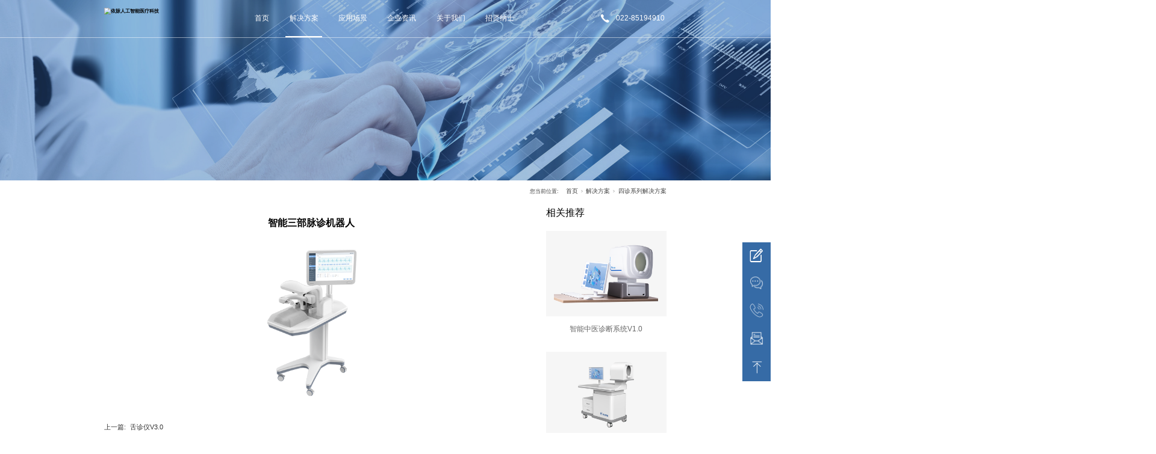

--- FILE ---
content_type: text/html; charset=utf-8
request_url: https://www.tianzhongyimai.com/ProductsStd_212.html
body_size: 7514
content:
<!DOCTYPE html>


<html lang="zh-cn" xmlns="http://www.w3.org/1999/xhtml">
<head spw="768">

<title>中医脉诊机器人_中医脉象仪 - 依脉人工智能医疗科技</title> 
<meta name="description" content="中医脉诊机器人由人工智能分析软件和机器人控制组件的中医脉诊系统，用于中医临床的自动化三部脉象采集，实现脉象参数的智能分析、脉象要素的精准预测和脉象智能推理"/>
<meta name="keywords" content="中医脉诊机器人,中医脉象仪"/>


<meta charset="utf-8" />
<meta name="renderer" content="webkit"/>
<meta http-equiv="X-UA-Compatible" content="chrome=1"/>
<meta id="WebViewport" name="viewport" content="width=device-width, initial-scale=1.0, minimum-scale=1.0, maximum-scale=1.0, user-scalable=no, viewport-fit=cover, minimal-ui"/>
<meta name="format-detection" content="telephone=no,email=no"/>
<meta name="applicable-device" content="pc,mobile"/>
<meta http-equiv="Cache-Control" content="no-transform"/>
<script type="text/javascript">(function(){if(window.outerWidth>1024||!window.addEventListener){return;}
var w=document.getElementById('WebViewport');var dw=w.content;var em=true;function orientation(){if(window.orientation!=0){var width,scale;if(em){if(screen.width<767){return;}
width=767;scale=1.06;}else{width=1201;scale=0.65;}
w.content='width='+width+'px, initial-scale='+scale+', minimum-scale='+scale+', maximum-scale='+scale+', user-scalable=no, viewport-fit=cover, minimal-ui';}else{if(em){w.content=dw;}else{var scale=screen.width<=320?'0.25':'0.3';w.content='width=1200px, initial-scale='+scale+', minimum-scale='+scale+', maximum-scale=1.0, user-scalable=no, viewport-fit=cover, minimal-ui';}}}
this.addEventListener('orientationchange',function(){if(/Apple/.test(navigator.vendor||'')||navigator.userAgent.indexOf('Safari')>=0){return;};setTimeout(function(){var fullscrren=window.fullscrren||document.fullscreen;if(!fullscrren)document.location.reload();},20);});orientation();})();</script>
<link rel="stylesheet" type="text/css" id="css__head" href="https://rc0.zihu.com/g4/M00/7E/0C/CgAG0mQdXfGARmrWAAAC4cmf25M754.css" />
<link rel="stylesheet" type="text/css" id="slick.min.css" href="https://rc1.zihu.com/js/pb/slick-1.8.0/slick.min.css"/>
<link rel="stylesheet" type="text/css" id="respond_measure2" href="https://rc1.zihu.com/css/respond/site.respond.measure-tg-2.0.min.css"/><link rel="stylesheet" type="text/css" id="css__prod_view" href="https://rc0.zihu.com/g5/M00/48/62/CgAGbGknusOAZCXBAAEGPrRz_Mg854.css"/><link rel="bookmark" href="/Images/logo.ico"/>
<link rel="shortcut icon" href="/Images/logo.ico"/>
<script type="text/javascript" id="visit" >var userAgent=navigator.userAgent;if(/MSIE\s+[5678]\./.test(userAgent)){location.href="/Admin/Design/Edition.html?type=2";};var _jtime=new Date();function jsLoad(){window.jLoad=new Date()-_jtime;}function jsError(){window.jLoad=-1;}
</script>

<script type="text/javascript" id="publicjs" src="https://rc1.zihu.com/js/pb/3/public.1.6.js" onload="jsLoad()" onerror="jsError()"></script>
<script type="text/javascript">page.currentDevice()==1 && util.pageAutoScale({"baseWidth":1920});</script>
<script type="text/javascript" id="js__web" src="https://rc0.zihu.com/g4/M00/7C/23/CgAG0mQShUWALd7dAAACd8mhsEA4484.js"></script>
</head>

<body class="xg_body">
<form method="get" action="#" Page="/prod_view.aspx?id=212&nid=3&typeid=10" data-identify="0218218218014521520401962092212032102092022202042080196204014501982102080" id="form1" data-ntype="1" data-ptype="4" NavigateId="3">


<div class="xg_header" id="xg_header" role="banner" includeId="header04149318610889728401515224217">



<section class="xg_section  p1725mf1725-00004" id="sf1725-00004">
<div class="container p1725mf1725-000040001" id="cf1725-000040001">
<div class="row">
<div class="col-sm-9 col-lg-3"><div class="xg_logo p1725mf1725-0d3f47032356385b2" logo="1"><h1><a href="/"><picture><source srcset="/Images/m_logo.png?t=20260127150743" media="(max-width: 768px)"><img src="/Images/logo.png?t=20260127150743" alt="依脉人工智能医疗科技" title="依脉人工智能医疗科技"></picture></a></h1></div></div>
<div class="col-sm-3 col-lg-6"><div id="if17250b41b563a7162fabd" class="xg_menu p1725mf1725-0b41b563a7162fabd" role="navigation"  data-droptype="0" data-mobileshoweffect="0" data-mobilelisttype="0"><ul class="xg_menuUl hidden-sm">
<li class="xg_menuLi1" home='1'><div class="xg_menuTitle1"><a class="xg_menuA1" href="/" target="_self">首页</a></div></li>
<li data-nid="3" class="xg_menuLi1"><div class="xg_menuTitle1"><a class="xg_menuA1" href="/ProductsStd.html" target="_self">解决方案</a></div></li>
<li data-nid="4" class="xg_menuLi1"><div class="xg_menuTitle1"><a class="xg_menuA1" href="/CaseStd.html" target="_self">应用场景</a></div></li>
<li data-nid="2" class="xg_menuLi1"><div class="xg_menuTitle1"><a class="xg_menuA1" href="/NewsStd.html" target="_self">企业资讯</a></div></li>
<li data-nid="1" class="xg_menuLi1"><div class="xg_menuTitle1"><a class="xg_menuA1" href="/AboutStd.html" target="_self">关于我们</a></div></li>
<li data-nid="6" class="xg_menuLi1"><div class="xg_menuTitle1"><a class="xg_menuA1" href="/videod.html" target="_self">招贤纳士</a></div></li></ul><div class="xg_menuMobile hidden-lg"><div class="xg_memu_btn"></div><div class="xg_menuPanel"><div class="xg_menuShade"></div></div></div></div>
</div>
<div class="col-sm-9 col-lg-3 p1725mf1725-092d272e166fc029f"><div id="if17250a925870dbbbba2d7" class="xg_html p1725mf1725-0a925870dbbbba2d7"><p>022-85194910&nbsp;</p></div>
</div></div></div></section>
</div><div class="xg_banner" id="xg_banner" width="100%">

<section class="xg_section  bregionauto" id="s40002">
<div class="container p1704m400020001" id="c400020001">
<div class="row">
<div class="col-sm-12 col-lg-12"><div id="i8a6fcda8c7eecf58" class="xg_abanner p1704m8a6fcda8c7eecf58 slick.min.css slider single-item-rtl" data-autoplay="4000" data-loop="1" data-grabcursor="1" data-dots="0" data-arrows="0" data-scalheight="187" data-effect="1" data-speed="0" data-mobilarrow="0" data-adaptive="1" data-height="450" data-width="1920" style="overflow: hidden;">
<div class="xg_banner_item"><div class="xg_banner_img"><a href="/" target="_blank"><picture><source srcset="https://rc0.zihu.com/g4/M00/7D/07/CgAG0mQZBQOAY1hLAAY3PQHrUhg203.png" media="(max-width: 768px)"><img src="https://rc0.zihu.com/g4/M00/7D/06/CgAG0mQZA_SAX2LyAA8EqJrYK44643.png"></picture></a></div>
<div class="container"></div></div>
</div>
</div></div></div></section>
</div>
<div class="xg_content" id="xg_content" role="main">

<section class="xg_section  p1704m50005" id="s50005">
<div class="container p1704m500050001" id="c500050001">
<div class="row">
<div class="col-sm-12 col-lg-12 hidden-sm p1704m4e1e366d8e67611e"><div class="xg_crumbs p1704ma61c4872b6ceb113"><span class="xg_crumbs_item"><span class="xg_crumbs_prefix" data-label="text-prefix">您当前位置:</span><a class="xg_crumbs_a" href="/" target="_self">首页</a></span><span class="xg_crumbs_span"></span><span class="xg_crumbs_item"><a class="xg_crumbs_a" href="/ProductsStd.html" target="_self">解决方案</a></span><span class="xg_crumbs_span"></span><span class="xg_crumbs_item"><a class="xg_crumbs_a" href="/ProductsSt_xdd.html">四诊系列解决方案</a></span></div>
</div></div></div></section>

<section class="xg_section  p1704m50004" id="s50004">
<div class="container p1704m500040001" id="c500040001">
<div class="row">
<div class="col-sm-12 col-lg-9 p1704ma5b29cb57176cc98"><div class="xg_text p1704m2b581d62e03e4ed8"><h2>智能三部脉诊机器人</h2></div>
<div class="xg_img p1704mf94b1b8d78115065"><img src="https://rc0.zihu.com/g4/M00/80/F8/CgAG0mQzdWSAF1B7AAEhMrtN2NI666.png" alt="智能三部脉诊机器人" title="智能三部脉诊机器人" /></div>
<div class="xg_text p1704m2bf0a10354d6e355"><span></span></div>
<div class="xg_prevnext p1704m684fa5cd6049723e"><span class="xg_prevnext_item"><a href="/ProductsStd_211.html" class="xg_prevnext_up"><span class="xg_prevnext_ptext">上一篇:</span><span class="xg_prevnext_ptitle">舌诊仪V3.0</span></a></span><span class="xg_prevnext_item"><a class="xg_prevnext_down"><span class="xg_prevnext_ntext">下一篇:</span><span class="xg_prevnext_ntitle">无</span></a></span></div>
</div>
<div class="col-sm-12 col-lg-3 p1704m967a2c5dbcaf5b4d"><div id="id1bab6a788507ae7" class="xg_html p1704md1bab6a788507ae7"><p>相关推荐</p></div>
<div id="ia4d51fd6dcbbd64a" class="xg_list p1704ma4d51fd6dcbbd64a" data-nid="3" data-ntype="1" data-dtype="3"><div class="data_row row"><div class="data_col col-lg-12 col-sm-6">
<div class="row">
<div class="col-sm-12 col-lg-12 p1704ma9ec7fff5542b314"><div class="xg_img p1704m97a89167bb57c4d8"><a href="/ProductsStd_191.html" target="_self"><img src="https://rc0.zihu.com/g4/M00/80/B9/CgAG0mQxEjWAKa9fAALR0uoaKVc930.png" alt="智能中医诊断系统V1.0" title="智能中医诊断系统V1.0" /></a></div>
</div></div><div class="xg_text p1704m462742d4a504521e"><a href="/ProductsStd_191.html" target="_self"><span>智能中医诊断系统V1.0</span></a></div>
</div>
<div class="data_col col-lg-12 col-sm-6">
<div class="row">
<div class="col-sm-12 col-lg-12 p1704ma9ec7fff5542b314"><div class="xg_img p1704m97a89167bb57c4d8"><a href="/ProductsStd_193.html" target="_self"><img src="https://rc0.zihu.com/g4/M00/80/B9/CgAG0mQxEj2AF4PUAAFdFup89lU395.png" alt="智能中医诊断系统V2.0" title="智能中医诊断系统V2.0" /></a></div>
</div></div><div class="xg_text p1704m462742d4a504521e"><a href="/ProductsStd_193.html" target="_self"><span>智能中医诊断系统V2.0</span></a></div>
</div>
<div class="data_col col-lg-12 col-sm-6">
<div class="row">
<div class="col-sm-12 col-lg-12 p1704ma9ec7fff5542b314"><div class="xg_img p1704m97a89167bb57c4d8"><a href="/ProductsStd_194.html" target="_self"><img src="https://rc0.zihu.com/g4/M00/80/B9/CgAG0mQxEkSAG8GHAAIVRIsA_J8143.png" alt="智能中医诊断系统V3.0" title="智能中医诊断系统V3.0" /></a></div>
</div></div><div class="xg_text p1704m462742d4a504521e"><a href="/ProductsStd_194.html" target="_self"><span>智能中医诊断系统V3.0</span></a></div>
</div>
<div class="data_col col-lg-12 col-sm-6">
<div class="row">
<div class="col-sm-12 col-lg-12 p1704ma9ec7fff5542b314"><div class="xg_img p1704m97a89167bb57c4d8"><a href="/ProductsStd_198.html" target="_self"><img src="https://rc0.zihu.com/g4/M00/80/B9/CgAG0mQxFQ-AYK5YAAJYc3CM5Js834.png" alt="便携四诊随访机" title="便携四诊随访机" /></a></div>
</div></div><div class="xg_text p1704m462742d4a504521e"><a href="/ProductsStd_198.html" target="_self"><span>便携四诊随访机</span></a></div>
</div>
</div></div>
</div></div></div></section>
</div>
<div class="xg_footer" id="xg_footer" role="contentinfo" includeId="footer2975477520996660399640508">



<section class="xg_section  p1726mf1726-00002" id="sf1726-00002">
<div class="container p1726mf1726-000020001" id="cf1726-000020001">
<div class="row">
<div class="col-sm-12 col-lg-2"><div class="xg_img p1726mf1726-09c7b9eac72cb303e"><img src="https://rc0.zihu.com/g4/M00/7B/E8/CgAG0mQRKAGAY9YiAAAc62IU9Ao388.png" /></div>
</div>
<div class="col-sm-12 col-lg-6 p1726mf1726-047bedf4270f0c46d"><div id="if17260861169c11453cc8d" class="xg_html p1726mf1726-0861169c11453cc8d"><p>依脉人工智能医疗科技（天津）有限公司</p><p>电话：022-85194910<br></p><p>地址：天津市滨海高新区华苑产业区开华道22号5号楼东塔9层901、902室</p></div>
</div>
<div class="col-sm-12 col-lg-3 p1726mf1726-0edf886654d3957a7"><div id="if17260a183490b055a9229" class="xg_bnavi p1726mf1726-0a183490b055a9229" ><ul class="xg_menuUl">
<li data-nid="3" class="xg_menuLi1"><div class="xg_menuTitle1"><a class="xg_menuA1" href="/ProductsStd.html" target="_self">解决方案</a></div></li>
<li data-nid="4" class="xg_menuLi1"><div class="xg_menuTitle1"><a class="xg_menuA1" href="/CaseStd.html" target="_self">应用场景</a></div></li>
<li data-nid="2" class="xg_menuLi1"><div class="xg_menuTitle1"><a class="xg_menuA1" href="/NewsStd.html" target="_self">企业资讯</a></div></li>
<li data-nid="1" class="xg_menuLi1"><div class="xg_menuTitle1"><a class="xg_menuA1" href="/AboutStd.html" target="_self">关于我们</a></div></li>
<li data-nid="6" class="xg_menuLi1"><div class="xg_menuTitle1"><a class="xg_menuA1" href="/videod.html" target="_self">招贤纳士</a></div></li></ul></div>
</div>
<div class="col-sm-12 col-lg-1"><div class="xg_img p1726mf1726-01decff45cb3af1bd"><img src="https://rc0.zihu.com/g4/M00/84/59/CgAG0mRHMnCAIMFeAACH7vL02kA844.png" /></div>
<div id="if17260c5fe64bf707d59b4" class="xg_gotop p1726mf1726-0c5fe64bf707d59b4"><a href='javascript:void(0)'></a></div>
</div></div></div></section>

<section class="xg_section  p1726mf1726-00003" id="sf1726-00003">
<div class="container p1726mf1726-000030001" id="cf1726-000030001">
<div class="row">
<div class="col-sm-12 col-lg-12"><div id="if17260ce9a04a0fad1e1ce" class="xg_html p1726mf1726-0ce9a04a0fad1e1ce"><p>Copyright ©2018 - 2023 依脉人工智能医疗科技（天津）有限公司</p></div>
<div id="if172608c08a78f05593f4e" class="xg_html p1726mf1726-08c08a78f05593f4e"><a href="https://beian.miit.gov.cn/" target="_blank"><p>津ICP备18001742号</p></a></div>
<div id="if1726072f7917c4b66ea4e" class="xg_html p1726mf1726-072f7917c4b66ea4e"><p>互联网药品信息服务资格证书编号：（津）-非经营性-2021-0057</p></div>
<div id="if17260f26df1789988f6b2" class="xg_html p1726mf1726-0f26df1789988f6b2"><a href="https://www.tianzhongyimai.com/sitemap.xml" target="_self"><p>网站地图</p></a></div>
</div></div></div></section>

<section class="xg_section xg_section_fixd p1726mf1726-00004" id="sf1726-00004">
<div class="container p1726mf1726-000040001" id="cf1726-000040001">
<div class="row">
<div class="col-sm-12 col-lg-12 p1726mf1726-0ed42b46c9986f1c7"><div class="xg_img p1726mf1726-0d3f47032356385b2"><img src="https://rc0.zihu.com/g5/M00/34/0F/CgAGbGfAKmOARyH4AAAEjVusLlo043.png" /></div>
</div></div>
<div class="row">
<div class="col-sm-12 col-lg-12 p1726mf1726-0c65057b3fc2eb95b"><div id="if172606fbfafbc0e17c716" class="xg_html p1726mf1726-06fbfafbc0e17c716"><p>请您留言</p></div>
<div id="if172600f1fa1458f649e41" class="xg_fadvisory p1726mf1726-00f1fa1458f649e41" role="form" data-btn="if17260733188f6ed4416d7" data-readonly="1">
<div class="row">
<div class="col-sm-12 col-lg-12"><div class="xg_itext p1726mf1726-095f9f5babf71f322" form-field ="Content" label="天中依脉"><span class="xg_itext_span" data-label="name">天中依脉</span><textarea class="xg_itext_area" id="input_if1726095f9f5babf71f322" name="if1726095f9f5babf71f322" placeholder="请在此输入留言内容，我们会尽快与您联系。 (必填)"></textarea><span class="xg_fierror"></span></div>
<div class="xg_itext p1726mf1726-0e631b854dc662718" form-field ="Company" label="姓名："><input class="xg_itext_input" type="text" id="input_if17260e631b854dc662718" name="if17260e631b854dc662718"  value="" placeholder="姓名 (必填)"/><span class="xg_fierror"></span></div>
<div class="xg_itext p1726mf1726-003d3bb13a44f2ac8" form-field ="Mobile" label="电话："><input class="xg_itext_input" type="text" id="input_if1726003d3bb13a44f2ac8" name="if1726003d3bb13a44f2ac8"  value="" placeholder="电话 (必填)"/><span class="xg_fierror"></span></div>
<div class="xg_idrop p1726mf1726-0e3afa30df5df3ccd" form-field="Budget" label="咨询产品"><label class="xg_idroplist_label" data-label="name">咨询产品</label><select id="select_if17260e3afa30df5df3ccd" class="xg_idroplist_input"><option value="中医四诊仪">中医四诊仪</option><option value="经络检测仪">经络检测仪</option><option value="体质辨识仪">体质辨识仪</option><option value="医用红外热像仪">医用红外热像仪</option><option value="艾灸理疗机器人">艾灸理疗机器人</option></select><span class="xg_fierror"></span></div>
<div class="xg_itext p1726mf1726-05cfaf312768a73d2" form-field ="Cenre" label="地址"><input class="xg_itext_input" type="text" id="input_if172605cfaf312768a73d2" name="if172605cfaf312768a73d2"  value="" placeholder="地址 (必填)"/><span class="xg_fierror"></span></div>
<div class="xg_ibtn p1726mf1726-0733188f6ed4416d7"><input id="if17260733188f6ed4416d7" type="button" value="提交" /></div>
</div></div></div>
</div></div></div></section>
</div>
<div class="xg_marketing" id="xg_marketing" role="complementary">


<div id="if173100001" class="xg_marketform p1731mf1731-00001" data-lang=0 data-shrinkbtn="0">
<div class="xg_holdFloating">
<ul class="xg_hf-list">
<li> <div class="xg_markitem"><i class="wximg0 xg_pcIcon" ></i> </div><p class="xg_hfl-txt">微信咨询</p> <div class="xg_rnp-tips-ewm"><img id="wxqrcode_0" src="https://rc0.zihu.com/g4/M00/84/59/CgAG0mRHMnCAIMFeAACH7vL02kA844.png" alt=""> </div></li><li><div class="xg_markitem"><i class="telimg0 xg_pcIcon" ></i> </div><p class="xg_hfl-txt">电话咨询</p> <div class="xg_rnp-tips-tel"><i></i>电话：<span>022-85194910</span></ div ></ li > <li><div class="xg_markitem"><a rel="nofollow" target="_blank" class="emailimg0 xg_pcIcon" href="mailto:tianzhongyimai@163.com"></a> </div><p class="xg_hfl-txt">邮件咨询</p></li> </ul></div>
<div class="xg_HoldfootBox">
<div class="xg_hfBox"><a rel="nofollow" href="javascript: void(0);"class="xg_hfLink" id="WXpage"><span>微信咨询</span><i class="xg_WXicon"></i></a><a rel="nofollow" href="javascript: void(0);"class="xg_hfLink" id="TELpage"><span>电话咨询</span><i class="xg_TELicon"></i></a><a rel="nofollow" href="javascript: void(0);"class="xg_hfLink" id="MAILpage"><span>邮件咨询</span><i class="xg_MAILicon"></i></a></div></div></div><div class="xg_popupBox"></div><div class="xg_mainPopupBox" id="WXPopup"> <i class="xg_closePopup"></i><ul class="xg_wxList"><li>  <p class="xg_wxl-title">微信咨询</p><div> <img class="xg_wxl-img" id ="m_wxqrcode_0" src="https://rc0.zihu.com/g4/M00/84/59/CgAG0mRHMnCAIMFeAACH7vL02kA844.png" alt=""></div></li></ul></div><div class="xg_mainPopupBox" id="TELPopup"> <i class="xg_closePopup"></i><div class="xg_mp-title">点击电话进行一键拨打</div><ul class="xg_mp-list"><li><div class="xg_mpl-left"><i class="xg_popTELicon" ></i><span>电话：</span></div><div class="xg_mpl-right"><a rel="nofollow" href="tel:022-85194910">022-85194910</a></div></li> </ul></div><div class="xg_mainPopupBox" id="MAILPopup"> <i class="xg_closePopup"></i><div class="xg_mp-title">点击邮箱进行一键发送</div><ul class="xg_mp-list"><li><div class="xg_mpl-left"><i class="xg_popMAILicon" ></i><span>邮箱</span></div><div class="xg_mpl-right"><a rel="nofollow" href="mailto:tianzhongyimai@163.com">tianzhongyimai@163.com</a></div></li> </ul></div></div>


<script type='text/javascript'>(function(){function e(b,a){var c=b.getItem(a);if(!c)return'';c=JSON.parse(c);return c.time&&new Date(c.time)<new Date?'':c.val||''}var l=new Date,g=null,k=function(){window.acessFinish=new Date-l};window.addEventListener?window.addEventListener('load',k):window.attachEvent&&window.attachEvent('onload',k);var g=setTimeout(function(){g&&clearTimeout(g);var b=document.location.href,a;a=/\.html|.htm/.test(document.location.href)?document.forms[0].getAttribute('Page'):'';b='/Admin/Access/Load.ashx?ver\x3d1\x26req\x3d'+h(b);a&&(b+='\x26f\x3d'+h(a));a=h(window.document.referrer);if(!(2E3<a.length)){var c=e(localStorage,'_hcid'),f=e(sessionStorage,'_hsid'),d=e(localStorage,'_huid');a&&(b+='\x26ref\x3d'+a);c&&(b+='\x26_hcid\x3d'+c);f&&(b+='\x26_hsid\x3d'+f);d&&(b+='\x26_huid\x3d'+d);b+='\x26sw\x3d'+screen.width+'\x26sh\x3d'+screen.height;b+='\x26cs\x3d'+(window.jLoad?window.jLoad:-1);$?$.getScript(b):(a=document.createElement('script'),a.src=b,document.body.appendChild(a))}},3E3),d=null,h=function(b){if(!b)return'';if(!d){d={};for(var a=0;10>a;a++)d[String.fromCharCode(97+a)]='0'+a.toString();for(a=10;26>a;a++)d[String.fromCharCode(97+a)]=a.toString()}for(var c='',f,e,g=b.length,a=0;a<g;a++)f=b.charAt(a),c=(e=d[f])?c+('x'+e):c+f;return encodeURIComponent(c).replace(/%/g,'x50').replace(/\./g,'x51')}})();</script>

</form>
</body>
<script type="text/javascript" id="slick.min.js" src="https://rc1.zihu.com/js/pb/slick-1.8.0/slick.min.js?t=1"></script>
<script type="text/javascript">
var _hmt = _hmt || [];
(function() {
  var hm = document.createElement("script");
  hm.src = "https://hm.baidu.com/hm.js?6734f66f66b36b31377114d9df8210ba";
  var s = document.getElementsByTagName("script")[0]; 
  s.parentNode.insertBefore(hm, s);
})();

</script>
<script type="text/javascript">//留言表单
$("head").append("<style>.p1726mf1726-0d3f47032356385b2{cursor: pointer;}#if172600f1fa1458f649e41 .xg_itext_area{    resize: none;}#if172600f1fa1458f649e41 .xg_itext_area::placeholder,#if172600f1fa1458f649e41 .xg_itext_input::placeholder {color:#dcdfe6;}@media only screen and (min-width: 769px) {.p1726mf1726-0c65057b3fc2eb95b{position: fixed !important;    bottom: 10px;    right: 76px;    height: auto;        z-index: 9999999;}}@media only screen and (max-width: 768px) {.p1726mf1726-0c65057b3fc2eb95b{position: fixed !important; width:90%;   top: 50%;  overflow-y: auto;  left: 5%;    height: auto; max-height:90%;            -webkit-transform: translateY(-50%);        transform: translateY(-50%);    z-index: 9999999;}.p1726mf1726-06fbfafbc0e17c716>p:nth-child(1){float:left;}.lygb{float: right;        line-height: 7px;        cursor: pointer;        font-size: 29px;        vertical-align: top;}}</style>");

var device = page.currentDevice();
if (device == 1) {
	$(".p1726mf1726-0d3f47032356385b2").on("click",function(){
		$(".p1726mf1726-0c65057b3fc2eb95b").toggle();
	})
} if (device == 2) {
	$(".p1726mf1726-06fbfafbc0e17c716").append("<div class='lygb'>x</div>");
	$(".p1726mf1726-0d3f47032356385b2").on("click",function(){
		$(".p1726mf1726-0c65057b3fc2eb95b").show();
	});
	$(".lygb").on("click",function(){
		$(".p1726mf1726-0c65057b3fc2eb95b").hide();
	});
}</script>
<script type="text/javascript" id="js__prod_view" src="https://rc0.zihu.com/g5/M00/4C/F1/CgAGbGl4ZEeAEYynAAB-VT9Q3yg6634.js"></script>

</html>


--- FILE ---
content_type: text/css
request_url: https://rc0.zihu.com/g5/M00/48/62/CgAGbGknusOAZCXBAAEGPrRz_Mg854.css
body_size: 67042
content:
/* public default css */.xg_section,.container-fluid,div[class^='col-']{position:relative}.xg_section_fixd{height:200px}.xg_section,.xg_header,.xg_banner,.xg_content,.xg_footer{clear:both}.container,.container-fluid{height:100%}.xg_screen{text-align:center}.xg_screen:after{content:"";display:inline-block;vertical-align:middle;height:100%}.xg_screen .container,.xg_screen .container-fluid{display:inline-block;vertical-align:middle;max-height:650px;height:auto}.xg_html{height:auto;line-height:25px;font-size:14px;color:#666;text-align:left;overflow:hidden}.xg_logo,.xg_text,.xg_html{display:block;overflow:hidden}.xg_logo{min-height:10px}.xg_logo h1,.xg_logo img{width:100%;height:100%;display:block}.xg_text{height:auto;line-height:25px;font-size:14px;color:#666;text-align:left;word-wrap:break-word;word-break:normal}input[type="text"]{width:150px;height:30px;margin:5px}.xg_ibtn{display:block;width:150px;height:40px;overflow:hidden}input[type='button']{outline:0;border:0;width:100%;height:100%;background-color:transparent}.xg_img{width:100px;height:100px;overflow:hidden}.xg_img a{display:block;width:100%;height:100%}.xg_img img,.xg_logo h1 .xg_logo img{width:100%;height:100%;display:block}[identify="enable-sharelogin_wb"],[identify="enable-pcscanfocuslogin"],[identify="enable-sharelogin_wx"],[identify="enable-sharelogin_qq"],[identify="enable-sharelogin_weixin"]{width:60px;height:60px}.xg_gotop{width:60px;height:60px;position:relative;-webkit-border-radius:50%;-moz-border-radius:50%;border-radius:50%;cursor:pointer;background:#e8e8e8 url(https://rc1.zihu.com/img/public/gototop.png) center center no-repeat}.xg_gotop:hover{background:#e8e8e8 url(https://rc1.zihu.com/img/public/gototop1.png) center center no-repeat}.xg_gotop a{display:block;width:100%;height:100%}.xg_flink{position:relative;padding:15px 0;background-color:#fff;font-size:0;margin:0 auto}.xg_flink .xg_flink_item{display:inline-block;cursor:pointer;padding:5px 20px;max-width:240px;height:auto;overflow:hidden;font-size:12px;color:#333;text-align:center}.xg_flink .xg_flink_item:hover{text-decoration:underline}.xg_flink a{color:#333}.xg_iframe_line{border:0;height:100%}.xg_pager{line-height:33px}.xg_pager span{padding:4px 10px;border:1px solid #e2e2e2;margin-left:5px;font-size:14px}.xg_pager span:first-child{margin-left:0}.xg_pager span:hover{color:#51b5f5}.xg_pager span a{cursor:pointer}.xg_pager span a:hover{color:#51b5f5}.xg_pager .xg_pnInNu{width:44px;height:27px;border:0}.xg_pager .fyb_w_gong,.xg_pager .fyb_w_spage,.xg_pager .fyn_w_gong,.xg_pager .fym_w_spage,.xg_pager .fym_w_gong,.xg_pager .fyi_w_gong{border-right:0}.xg_pager .fyb_n_tpage,.xg_pager .fyb_pszie,.xg_pager .fyn_n_tpage,.xg_pager .fym_pszie,.xg_pager .fym_n_tpage,.xg_pager .fyi_n_tpage{border-left:none;border-right:0;margin-left:-15px}.xg_pager .fyb_w_reccount,.xg_pager .fyb_w_reccount,.xg_pager .fyn_w_spage,.xg_pager .fym_w_reccount,.xg_pager .fym_w_reccount,.xg_pager .fyi_w_spage{border-left:none;margin-left:-15px}.xg_pager .fyb_t_goto{margin:0}.xg_pager a{color:#333}.xg_ul{line-height:34px}.xg_ul .xg_ul_li{height:34px;color:#626262;font-size:14px;padding-left:20px}.xg_ul .xg_ul_li:hover{background-color:#f0f0f0}.xg_sbtn .bdsharebuttonbox{padding:5px}.xg_itext label{vertical-align:top}.xg_itext_span{font-size:11px}.xg_itext input{width:249px;padding-left:10px;height:38px;border:1px solid #e2e2e2;color:#999;font-size:14px}.xg_itext textarea{width:249px;padding:5px 10px;height:80px;line-height:20px;border:1px solid #e2e2e2;color:#999;font-size:14px}.xg_ldrop select,.xg_idrop select{width:249px;padding-left:10px;height:40px;border:1px solid #e2e2e2;color:#999;font-size:14px;-webkit-appearance:menulist;-moz-appearance:menulist;appearance:menulist}.xg_ckcode .xg_check_tip{font-size:14px;cursor:pointer}.xg_ckcode .xg_check_tip:hover{color:#51B5F5}.xg_iemail label{color:#666;font-size:16px;margin-right:4px}.xg_iemail input{width:249px;padding-left:10px;height:38px;border:1px solid #e2e2e2;color:#999;font-size:14px}.xg_iemail textarea{width:249px;padding:5px 10px;height:80px;line-height:20px;border:1px solid #e2e2e2;color:#999;font-size:14px}.xg_imobile label{color:#666;font-size:16px;margin-right:4px}.xg_imobile input{width:249px;padding-left:10px;height:38px;border:1px solid #e2e2e2;color:#999;font-size:14px}.xg_imobile textarea{width:249px;padding:5px 10px;height:80px;line-height:20px;border:1px solid #e2e2e2;color:#999;font-size:14px}.xg_ipwd label{color:#666;font-size:16px;margin-right:4px}.xg_ipwd input{width:249px;padding-left:10px;height:38px;border:1px solid #e2e2e2;color:#999;font-size:14px}.xg_ipwd textarea{width:249px;padding:5px 10px;height:80px;line-height:20px;border:1px solid #e2e2e2;color:#999;font-size:14px}.xg_iradio{line-height:40px}.xg_iradio [data-type="message"]{display:block;text-align:center;font-size:16px;height:40px;color:#666}.xg_iradio label:first-child{margin-left:0}.xg_iradio input[type="radio"]{-webkit-appearance:radio;-moz-appearance:radio;appearance:radio;position:relative;top:2px}[data-tag="InputCheckBox"]{line-height:40px}[data-tag="InputCheckBox"] [data-type="message"]{display:block;text-align:center;font-size:16px;height:40px;color:#666}[data-tag="InputCheckBox"] label:first-child{margin-left:0}[data-tag="InputCheckBox"] input[type="checkbox"]{-webkit-appearance:checkbox;-moz-appearance:checkbox;appearance:checkbox;position:relative;top:2px}[data-tag="InputCheckBox"] span{margin-left:3px}.xg_crumbs{font-size:0}.xg_crumbs>span{font-size:12px;margin-left:7px;display:inline-block;color:#444}.xg_crumbs span:first-child{margin-left:0}.xg_crumbs .xg_crumbs_span{background:url(https://rc1.zihu.com/img/public/arrows_right.png);width:6px;height:7px;background-repeat:no-repeat}.xg_crumbs .xg_crumbs_span:last-child{display:none}.xg_prevnext{line-height:30px;color:#333;font-size:14px}.xg_prevnext .xg_prevnext_item:hover{color:#51b5f5}.xg_prevnext .xg_prevnext_item{display:inline-block;width:250px;cursor:pointer}.xg_prevnext .xg_prevnext_title{margin-left:8px}.xg_navTwo{font-size:0}.xg_navTwo .tierLi{position:relative;display:inline-block;width:110px;height:40px;line-height:40px;font-size:14px;color:#fff;background-color:#51b5f5}.xg_navTwo .tierLi:hover .navContent{display:block}.xg_navTwo .tierLi-select{background-color:#3e99d4}.xg_navTwo .tierName{text-align:center;cursor:pointer}.xg_navTwo .tierName:hover{background-color:#3e99d4}.xg_navTwo .navContent{position:absolute;left:0;top:40px;width:440px;height:auto;display:none}.xg_navTwo .navContentUl{position:relative}.xg_navTwo .navContentLi{width:110px;height:40px;line-height:40px;background-color:#5dbcf9}.xg_navTwo .navContentLi:hover{background-color:#5ba3d2}.xg_navTwo .navContentLi:hover .ncContent{display:block}.xg_navTwo .navContentLi-select{background-color:#5ba3d2}.xg_navTwo .ncName{width:100%;text-align:center;cursor:pointer}.xg_navTwo .ncContent{position:absolute;box-sizing:border-box;left:110px;top:0;width:330px;line-height:20px;height:160px;padding:5px 15px;background-color:#b5b1b1;display:none}.xg_navTwo .navContentLi:first-child .ncContent{display:block}.xg_tMenu1 .xg_tMenuLi1{width:110px;height:auto;background-color:#51b5f5;color:#fff;font-size:14px;line-height:40px}.xg_tMenu1 .xg_tMenuLi1:hover{background-color:#3e99d4}.xg_tMenu1 .xg_tMenuLi1-select{background-color:#3e99d4}.xg_tMenu1 a{display:block;height:100%;width:100%}.xg_tMenu1 .xg_tTitle1{width:100%;text-align:center;cursor:pointer}.xg_tMenu1 .xg_tMenuUl2{width:100%}.xg_tMenu1 .xg_tMenuLi2{width:100%;text-align:center;cursor:pointer;background-color:#5dbcf9}.xg_tMenu1 .xg_tMenuLi2:hover{background-color:#429dda}.xg_tMenu1 .xg_tMenuLi2-select{background-color:#429dda}.xg_tMenu1 .xg_tTitle2{width:100%;text-align:center;cursor:pointer}.xg_tMenu1 .xg_tMenuLi3{width:100%;text-align:center;cursor:pointer;background-color:#86ccf9}.xg_tMenu1 .xg_tMenuLi3:hover{background-color:#6dbef3}.xg_tMenu1 .xg_tMenuLi3-select{background-color:#6dbef3}.xg_tMenu1 .xg_tTitle3{width:100%;text-align:center;cursor:pointer}.xg_tMenu2 a{display:block;width:100%;height:100%}.xg_tMenu2 .xg_tMenuLi1{position:relative;width:110px;height:auto;background-color:#51b5f5;color:#fff;font-size:14px;line-height:40px}.xg_tMenu2 .xg_tMenuLi1:hover{background-color:#3e99d4}.xg_tMenu2 .xg_tMenuLi1:hover .xg_tMenuUl2{display:block}.xg_tMenu2 .xg_tMenuLi1-select{background-color:#3e99d4}.xg_tMenu2 .xg_tTitle1{width:100%;text-align:center;cursor:pointer}.xg_tMenu2 .xg_tMenuUl2{width:100%;position:absolute;left:100%;top:0;z-index:1;display:none}.xg_tMenu2 .xg_tMenuLi2{position:relative;width:110px;height:auto;background-color:#5dbcf9;color:#fff;font-size:14px}.xg_tMenu2 .xg_tMenuLi2:hover{background-color:#429dda}.xg_tMenu2 .xg_tMenuLi2:hover .xg_tMenuUl3{display:block}.xg_tMenu2 .xg_tMenuLi2-select{background-color:#429dda}.xg_tMenu2 .xg_tTitle2{width:100%;text-align:center;cursor:pointer}.xg_tMenu2 .xg_tMenuUl3{width:100%;position:absolute;left:100%;top:0;display:none}.xg_tMenu2 .xg_tMenuLi3{background-color:#86ccf9}.xg_tMenu2 .xg_tMenuLi3:hover{background-color:#58b0e8}.xg_tMenu2 .xg_tMenuLi3-select{background-color:#58b0e8}.xg_tMenu2 .xg_tTitle3{width:100%;text-align:center;cursor:pointer}.xg_tMenu3 a{display:block;width:100%;height:100%}.xg_tMenu3 .xg_tMenuLi1{width:110px;line-height:40px;background-color:#51b5f5;color:#fff;cursor:pointer;font-size:14px}.xg_tMenu3 .xg_tMenuLi1:hover{background-color:#3e99d4}.xg_tMenu3 .xg_tMenuLi1-select{background-color:#3e99d4}.xg_tMenu3 .xg_tMenuLi1-select .xg_tMenuUl2{display:block}.xg_tMenu3 .xg_tTitle1{width:100%;text-align:center}.xg_tMenu3 .xg_tMenuUl2{width:100%;display:none}.xg_tMenu3 .xg_tMenuLi2{width:100%;background-color:#5dbcf9}.xg_tMenu3 .xg_tMenuLi2:hover{background-color:#429dda}.xg_tMenu3 .xg_tMenuLi2-select{background-color:#429dda}.xg_tMenu3 .xg_tMenuLi2-select .xg_tMenuUl3{display:block}.xg_tMenu3 .xg_tTitle2{width:100%;text-align:center}.xg_tMenu3 .xg_tMenuUl3{width:100%;display:none}.xg_tMenu3 .xg_tMenuLi3{width:100%;background-color:#86ccf9}.xg_tMenu3 .xg_tMenuLi3:hover{background-color:#58b0e8}.xg_tMenu3 .xg_tMenuLi3-select{background-color:#58b0e8}.xg_tMenu3 .xg_tMenuLi3-select .xg_tMenuUl4{display:block}.xg_tMenu3 .xg_tTitle3{width:100%;text-align:center}.xg_tMenu3 .xg_tMenuUl4{width:100%;display:none}.xg_tMenu3 .xg_tMenuLi4{width:100%;background-color:#84c1e8}.xg_tMenu3 .xg_tMenuLi4:hover{background-color:#81b7da}.xg_tMenu3 .xg_tMenuLi4-select{background-color:#81b7da}.xg_tMenu3 .xg_tTitle4{width:100%;text-align:center}.xg_bnavi .xg_menuUl{font-size:0;color:#444}.xg_bnavi .xg_menuUl:after{display:block;content:'';clear:both;height:0;visibility:hidden}.xg_bnavi a{width:100%;height:100%;display:block}.xg_bnavi .xg_menuLi1{color:#444}.xg_bnavi .xg_menuLi1{position:relative;float:left;width:110px;font-size:14px;line-height:40px;cursor:pointer;color:#444;z-index:100;text-align:center;height:40px}.xg_bnavi .xg_menuTitle2{text-align:center;height:40px}.xg_bnavi .xg_menuTitle3{text-align:center;height:40px}.xg_bnavi .xg_menuTitle3:hover a{color:#000}@media(min-width:769px){.xg_menu .xg_menuUl{font-size:0;color:#333}.xg_menu a{display:block;width:100%;height:100%}.xg_menu .xg_menuLi1{position:relative;display:inline-block;width:110px;font-size:14px;height:40px;line-height:40px;cursor:pointer;background-color:#51b5f5;color:#fff;z-index:100}.xg_menu .xg_menuLi1:hover{background-color:#3e99d4}.xg_menu .xg_menuLi1:hover .xg_menuUl2{display:block}.xg_menu .xg_menuLi1-select{background-color:#3e99d4}.xg_menu .xg_menuTitle1{text-align:center}.xg_menu .xg_menuUl2{position:absolute;top:40px;left:0;width:100%;display:none}.xg_menu .xg_menuLi2{position:relative;background-color:#5dbcf9;color:#fff}.xg_menu .xg_menuLi2:hover{background-color:#429dda}.xg_menu .xg_menuLi2:hover .xg_menuUl3{display:block}.xg_menu .xg_menuLi2-select{background-color:#429dda}.xg_menu .xg_menuTitle2{text-align:center}.xg_menu .xg_menuUl3{position:absolute;left:100%;top:0;display:none;width:100%}.xg_menu .xg_menuLi3{position:relative;background-color:#75c2f3;color:#fff}.xg_menu .xg_menuLi3:hover{background-color:#58b0e8}.xg_menu .xg_menuLi3:hover .xg_menuUl4{display:block}.xg_menu .xg_menuLi3-select{background-color:#58b0e8}.xg_menu .xg_menuTitle3{text-align:center}.xg_menu .xg_menuUl4{position:absolute;left:100%;top:0;display:none;width:100%}.xg_menu .xg_menuLi4{text-align:center;background-color:#86ccf9;color:#fff}.xg_menu .xg_menuLi4:hover{background-color:#6dbef3}.xg_menu .xg_menuLi4-select{background-color:#6dbef3}.xg_menu .xg_menuTitle4{text-align:center}}@media(max-width:768px){.xg_menu a{display:block;width:100%;height:100%;padding-left:25px}.xg_menu a:active{background-color:#f4f4f4;color:#333}.xg_menu .xg_menuMobile{width:19px;height:15px}.xg_menu .xg_memu_btn{width:19px;height:15px;background:url(https://rc1.zihu.com/img/public/xg_memu_btn.png) no-repeat;background-size:contain}.xg_menu .xg_menuUl{background-color:#fff;padding-top:25px;width:205px;height:100%;position:relative;z-index:10002}.xg_menu .xg_menuLi1,.xg_menu .xg_menuLi2,.xg_menu .xg_menuLi3,.xg_menu .xg_menuLi4,.xg_menu .xg_menuLi5{line-height:45px;font-size:15px;color:#333;position:relative}.xg_menu .xg_menuUl2{display:none}.xg_menu .xg_menuUl3,.xg_menu .xg_menuUl4,.xg_menu .xg_menuUl5{display:none}.xg_menu .xg_menuUl5{display:none}.xg_menu .xg_menuShade{width:100%;height:100%;background-color:rgba(0,0,0,0.25);z-index:10001;position:absolute;left:0;top:0}.xg_menu .xg_menuMobileData{height:100%;width:205px;overflow-y:scroll}.xg_menu .xg_menutop{z-index:10002;background-color:#fff;position:relative}.xg_menu .xg_menubottom{z-index:10002;background-color:#fff;position:relative}}.xg_pager{color:#666;font-size:12px;position:relative}.xg_pager .xg_pnUl{overflow:hidden;text-align:center}.xg_pager a{color:inherit;padding:0 7px}.xg_pager li{display:inline-block;padding:3px 5px;margin-left:5px;color:#666;border:1px solid #ddd;border-radius:2px}.xg_pager .xg_pnNumber:hover,.xg_pager .xg_pnFirst:hover,.xg_pager .xg_pnPrev:hover,.xg_pager .xg_pnNext:hover,.xg_pager .xg_pnEnd:hover,.xg_pager .xg_pager:hover,.xg_pager .xg_pnTotallP:hover,.xg_pager .xg_pnPage:hover{background-color:#288df0;color:#fff}.xg_pager .xg_pnJump{padding:0;border:0}.xg_pager .xg_pnInNu{height:30px;padding:0;border:1px solid #ddd;text-align:center;width:40px;margin-left:5px}.xg_pager .PageIndex{text-decoration:none;display:inline-block;height:20px;border:1px solid #ddd;vertical-align:top;border-radius:2px;line-height:20px;padding:0 3px;cursor:pointer;margin-left:5px;color:#666}.xg_pager .xg_pnPCount{padding-left:7px;padding-right:7px}.xg_tab_tl{float:left;width:100px;border-left-width:1px;border-left-style:solid;border-top-width:1px;border-top-style:solid}li[class=xg_tab_tl]:last-child{border-right-width:1px;border-right-style:solid}.xg_tab_tl-select{background-color:#51b5f5}.xg_tab_tl div{font-weight:normal;cursor:pointer;text-align:center}.xg_tab_l_t:after{display:block;clear:both;content:"";visibility:hidden;height:0}.xg_tab_l_t{zoom:1}.xg_tab_tt{display:none;border-left-width:1px;border-left-style:solid;border-top-width:1px;border-top-style:solid;border-right-width:1px;border-right-style:solid;border-bottom-width:1px;border-bottom-style:solid}.xg_tab_tt-select{display:block}.xg_fierror{display:block;width:249px;position:relative;font-size:14px;margin-bottom:14px;font-size:14px}.xg_fadvisory{width:100%;display:block;height:200px}.xg_barcode{border:3px solid #ddd}.bds_tsina,.bds_weixin,.hk_clear{background-position:0 0!important}.bdshare-button-style0-16 .bds_more{background-position:0 0}.bdshare-button-style0-16 .bds_weixin{background-position:0 -1612px}.bdshare-button-style0-16 .bds_sqq{background-position:0 -2652px}.bdshare-button-style0-16 .bds_tqq{background-position:0 -260px}.bdshare-button-style0-16 .bds_tsina{background-position:0 -104px}.bdshare-button-style0-16{zoom:1}.bdshare-button-style0-16:after{content:".";visibility:hidden;display:block;height:0;clear:both}.bdshare-button-style0-16 a,.bdshare-button-style0-16 .bds_more{float:left;font-size:12px;padding-left:17px;line-height:16px;height:16px;background-image:url(../img/share/icons_0_16.png?v=d754dcc0.png);background-repeat:no-repeat;cursor:pointer;margin:6px 6px 6px 0}.bdshare-button-style0-16 a:hover{color:#333;opacity:.8;filter:alpha(opacity=80)}.bdshare-button-style0-16 .bds_more{color:#333;float:left}.bdsharebuttonbox .hk_clear{width:40px;height:40px;display:inline-block;margin:0 5px;padding-left:0}.bdsharebuttonbox .bds_tsina{background:url(https://rc1.zihu.com/img/toolbox/share_wb.png) no-repeat top center}.bdsharebuttonbox .bds_tsina:hover{background:url(https://rc1.zihu.com/img/toolbox/share_wb_hover.png) no-repeat top center}.bdsharebuttonbox .bds_weixin{background:url(https://rc1.zihu.com/img/toolbox/share_wx.png) no-repeat top center}.bdsharebuttonbox .bds_weixin:hover{background:url(https://rc1.zihu.com/img/toolbox/share_wx_hover.png) no-repeat top center}.bdsharebuttonbox .bds_sqq:hover{background:url(https://rc1.zihu.com/img/toolbox/share_qq.png) no-repeat top center}.bdsharebuttonbox .bds_sqq{background:url(https://rc1.zihu.com/img/toolbox/share_qq_hover.png) no-repeat top center}.bdsharebuttonbox .bds_sqq{background:url(https://rc1.zihu.com/img/toolbox/share_qq_hover.png) no-repeat top center}.bdshare-button-style0-16 .bds_more{background:url(https://rc1.zihu.com/img/toolbox/sharelogo/more.gif) no-repeat top center}.xg_unit,.xg_pricedata,.xg_mbtn{position:relative}.xg_mbtn{background:#288df0;color:#fff;padding:5px 0}.xg_data_notdata{position:relative;min-height:40px;line-height:40px;text-align:center;top:50%;margin-top:-15px}.xg_area_item0,.xg_area_item1,.xg_area_item2,.xg_area_item3{display:none;position:relative}.xg_area_container{overflow:hidden;color:#666;background-color:#FFF;width:100%;position:fixed;top:46%;bottom:0;left:0;z-index:99999;padding:40px 0 0 0;border-radius:15px 15px 0 0;box-shadow:2px -2px 11px #e4e4e4}.xg_area_options{padding-bottom:40px;overflow:auto;height:100%}.xg_area_options p{text-align:center;height:40px;line-height:40px}.xg_area_active{background-color:#eee}.xg_area_return{height:26px;width:28px;right:20px;top:10px;position:absolute;display:none}.xg_area_return svg{height:100%;width:100%}.xg_prd_name{position:relative;display:inline-block}.xg_prd_content{position:relative;display:inline-block}.xg_prd_row{display:block}.xg_prd_row div{display:inline-block}.xg_prd_col_name{width:200px;text-align:center}.xg_prd_col_num{width:80px;text-align:center}.xg_prd_col_num input{width:50px}.xg_prd_col_del a{cursor:pointer}.xg_video video{width:100%}.xg_video_button{display:none;position:absolute;height:100%;width:100%;top:0;left:0;margin:0;padding:0;background:#ccc;opacity:.4;z-index:99999}.xg_video_button img{max-height:48%;top:50%;left:50%;transform:translate(-50%,-50%);position:absolute}.lazyload{animation:loadingImg .15s ease-in}@keyframes loadingImg{from{opacity:0}to{opacity:1}}@media only screen and (max-width:768px){.mobile_hide{display:none!important}.mobile_an_hide{opacity:0!important}.xg_dropdownlist{display:none}}@media only screen and (min-width:769px){.pc_an_hide{opacity:0!important}.xg_dropdownlist{position:absolute;width:100vw;z-index:1;display:none}.xg_navi_template{display:none;position:relative;margin-left:auto;margin-right:auto;height:100px;width:100%;background:#fff}}.xg_banner_item{position:relative;overflow:hidden;float:left;visibility:hidden}@media only screen and (min-width:769px){.xg_banner_img img{margin-left:auto;margin-right:auto}.xg_banner_item .container{position:absolute;left:50%;top:0;margin-left:-600px;cursor:pointer}}@media only screen and (max-width:768px){.xg_banner_item .container{width:320px;position:absolute;left:50%;top:0;margin-left:-160px;cursor:pointer}}.xg_userlogin .xg_imobile{position:relative}.xg_userlogin .xg_imobile .checkcode{position:absolute;cursor:pointer}.xg_Hold-allBox{width:375px;height:667px;position:relative;background-color:#fff;border:1px solid #ddd;margin:5% auto;border-radius:8px}.xg_hfBox{width:90%;height:40px;line-height:40px;background-color:#efefef;box-shadow:0 2px 4px #ddd;margin-left:5%;border-radius:40px;font-size:0;color:#666;display:flex;justify-content:center;align-items:center}.xg_hfLink{display:inline-block;vertical-align:middle;font-size:12px;width:25%;text-align:center;position:relative}.xg_hfLink span{display:inline-block;vertical-align:middle}.xg_hfLink:after{content:'';position:absolute;right:0;top:18px;height:8px;width:1px;background-color:#b9bac1}.xg_hfLink:last-child:after{width:0}.xg_QQicon{display:inline-block;vertical-align:middle;width:17px;height:12px;background:url("https://rc1.zihu.com/img/toolbox/QQIcon.png") no-repeat;background-size:cover}.xg_popQQIcon,.xg_popQuanIcon{display:inline-block;vertical-align:middle;width:24px;height:24px}.xg_WXicon{display:inline-block;vertical-align:middle;width:17px;height:12px;background:url("https://rc1.zihu.com/img/toolbox/WXIcon.png") no-repeat;background-size:cover}.xg_Quanicon{display:inline-block;vertical-align:middle;width:17px;height:12px;background:url("https://rc1.zihu.com/img/toolbox/ico_qnl.png") no-repeat;background-size:cover}.xg_TELicon{display:inline-block;vertical-align:middle;width:17px;height:12px;background:url("https://rc1.zihu.com/img/toolbox/TELIcon.png") no-repeat;background-size:cover}.xg_Miccardicon{display:inline-block;vertical-align:middle;width:17px;height:12px;background:url("https://rc1.zihu.com/img/toolbox/ico_wmp.png") no-repeat;background-size:cover}.xg_WhatsAppicon{display:inline-block;vertical-align:middle;width:17px;height:12px;background:url("https://rc1.zihu.com/img/toolbox/WhatsappIcon.png") no-repeat;background-size:cover}.xg_Facebookicon{display:inline-block;vertical-align:middle;width:17px;height:12px;background:url("https://rc1.zihu.com/img/toolbox/FaceBookIcon.png") no-repeat;background-size:cover}.xg_Twittericon{display:inline-block;vertical-align:middle;width:17px;height:12px;background:url("https://rc1.zihu.com/img/toolbox/TwitterIcon.png") no-repeat;background-size:cover}.xg_popTELicon{display:inline-block;vertical-align:middle;width:24px;height:24px}.xg_MAILicon{display:inline-block;vertical-align:middle;width:17px;height:12px;background:url("https://rc1.zihu.com/img/toolbox/MAILIcon.png") no-repeat;background-size:cover}.xg_popMAILicon{display:inline-block;vertical-align:middle;width:24px;height:24px}.xg_popupBox{position:fixed;left:0;right:0;top:0;bottom:0;background-color:#000;opacity:.3;display:none}.xg_mainPopupBox{position:fixed;width:90%;border-radius:8px;background-color:#fff;top:50%;left:50%;transform:translate(-50%,-50%);text-align:center;font-size:14px;color:#666;display:none;z-index:99}.xg_mp-title{text-align:center;padding:15px;font-size:15px;color:#666;border-bottom:1px solid #f2f2f2}.xg_mp-list{margin:0 auto;width:240px;list-style:none}.xg_mp-list li{text-align:left;padding:20px 0;font-size:0;border-bottom:1px dashed #eee;display:flex;justify-content:space-between;align-items:center}.xg_mpl-left{display:inline-block;vertical-align:middle;font-size:14px;width:95px;color:#666}.xg_mpl-right{display:inline-block;vertical-align:middle;font-size:14px;text-align:right;width:135px;padding-right:5px;color:#666}.xg_closePopup{display:inline-block;vertical-align:middle;width:27px;height:27px;background:url("https://rc1.zihu.com/img/toolbox/closeIcon.png") no-repeat;background-size:cover;position:absolute;right:0;top:-40px;cursor:pointer}.xg_mpqqList,.xg_quanList{text-align:center;font-size:14px;cursor:pointer}.xg_mptxtfen{color:#e6266c;margin-left:25px}.xg_mptxtlan{color:#3477a8;margin-left:25px}.xg_zhiwen{display:inline-block;vertical-align:middle;width:13px;height:13px;background:url("https://rc1.zihu.com/img/toolbox/zhiwen.png") no-repeat;background-size:cover}.xg_wxList,.xg_miccardList{list-style:none;padding:10px 0}.xg_wxList li,.xg_miccardList li{padding:2px 0 5px;text-align:center;width:70%;margin:0 auto;border-bottom:1px dashed #ddd}.xg_wxList li:last-child,.xg_miccardList li:last-child{border-bottom:0}.xg_wxl-title,.xg_miccardl-title{font-size:14px;color:#000;position:relative;display:inline-block;vertical-align:middle}.xg_wxl-title:after,.xg_miccardl-title:after{content:'';position:absolute;width:3px;height:3px;border-radius:3px;left:-10px;top:9px;background-color:#666}.xg_wxl-title:before,.xg_miccardl-title:before{content:'';position:absolute;width:3px;height:3px;border-radius:3px;right:-10px;top:9px;background-color:#666}.xg_wxl-img,.xg_miccardl-img{width:110px}.xg_wxl-tips{color:#999;font-size:12px;padding-left:5px}.xg_marketform *{margin:0 auto;padding:0}.xg_marketform a{-webkit-tap-highlight-color:rgba(0,0,0,0);outline:0}.xg_marketform a,.xg_marketform a:link,.xg_marketform a:active,.xg_marketform a:visited{color:#666;text-decoration:none}.xg_hf-list{list-style:none;padding:0;border-radius:4px}.xg_hf-list li{padding:15px 0;text-align:center;font-size:12px;position:relative;cursor:pointer}.xg_hf-list li:hover{background-color:#d5d5d5}.xg_pcIcon{display:inline-block;vertical-align:middle;width:48px;height:48px;background-size:cover}.xg_hfl-txt{color:#444;padding-top:3px}.xg_hf-list li:hover .xg_rnp-tips-tel{display:block;opacity:1}.xg_hf-list li:hover .xg_rnp-tips-qq{display:block;opacity:1}.xg_rnp-tips-tel,.xg_rnp-tips-qq{display:none;opacity:0;right:125px;height:55px;line-height:55px;border-radius:4px;color:#484c61;width:205px;text-align:center;background-color:#fff;position:absolute;top:50%;margin-top:-27px;font-size:14px;-webkit-box-shadow:6px 0 19px rgba(0,0,0,0.09);box-shadow:6px 0 19px rgba(0,0,0,0.09);-webkit-transition:.3s ease;-o-transition:.3s ease;transition:.3s ease}.xg_rnp-tips-tel:after,.xg_rnp-tips-qq:after{content:'';width:0;height:0;border-top:8px solid transparent;border-bottom:8px solid transparent;border-left:10px solid #fff;position:absolute;right:-10px;top:50%;margin-top:-8px}.xg_rnp-tips-ewm{display:none;position:absolute;width:115px;height:115px;padding:5px;background-color:#fff;right:125px;top:50%;margin-top:-70px;-webkit-box-shadow:6px 0 29px rgba(0,0,0,0.09);box-shadow:6px 0 29px rgba(0,0,0,0.09)}.xg_rnp-tips-ewm>img{width:100%}.xg_rnp-tips-ewm:after{content:'';width:0;height:0;border-top:8px solid transparent;border-bottom:8px solid transparent;border-left:10px solid #fff;position:absolute;right:-10px;top:50%;margin-top:-8px}.xg_hf-list li:hover .xg_rnp-tips-ewm{display:block;opacity:1;-webkit-transition:.3s ease;-o-transition:.3s ease;transition:.3s ease}@media only screen and (max-width:768px){.xg_holdFloating{display:none}.xg_marketform{position:fixed;left:0;right:0;bottom:0;z-index:99999}}@media only screen and (min-width:769px){.xg_HoldfootBox{display:none}.xg_mainPopupBox{display:none}.xg_marketform{position:fixed;right:75px;z-index:99999}.xg_holdFloating{width:102px;background-color:#fff;box-shadow:0 0 4px #eee}.xg_popupBox{display:none!important}.xg_mainPopupBox{display:none!important}}#weixin_tip{position:fixed;left:0;top:0;background:rgba(0,0,0,0.6);width:100%;height:100vh;z-index:100}#qq_tip{position:fixed;left:0;top:0;background:rgba(0,0,0,0.6);width:100%;height:100vh;z-index:100}.weixin_bg_img{width:100%;text-align:right}.weixin_bg_img img{width:15%;height:auto;position:relative;right:2%;margin-top:2%}.weixin_text1{text-align:right;padding:0 15% 0 0;margin:10px 0}.weixin_text1 p{display:inline-block;zoom:1;*display:inline;font-size:16px;color:#FFF}.weixin_text1 p+p{padding-left:30px;background:url('https://rc1.zihu.com/img/toolbox/share.png') no-repeat left center;background-size:26px 26px}.weixin_text2{text-align:right;padding:0 15% 0 0;margin:10px 0}.weixin_text2 p{padding-left:30px;background:url('https://rc1.zihu.com/img/toolbox/weixq.png') no-repeat left center;background-size:26px 26px;display:inline-block;zoom:1;*display:inline;font-size:16px;color:#FFF;margin-right:1rem}#uagent_tip{position:fixed;left:0;top:0;background:rgba(0,0,0,0.2);width:100%;height:100%;z-index:100}#uagent_tip img{display:block;width:40px;height:40px;margin:0 auto}#uagent_tip p{display:block;width:60%;padding:25px 0;top:35%;left:20%;background:#FFF;position:relative;border-radius:4px}#uagent_tip span{color:#000;font-size:14px;line-height:28px;display:block;text-align:center}#uagent_tip span+span{color:#9c9a9a;font-size:14px;line-height:25px}#uagent_tip span+span+span{color:#429dda;font-size:14px;text-align:center;margin-top:10px;cursor:pointer;border-top:2px dashed #bbb8b8}.xg_imgUpload{width:auto;min-height:120px}.xg_upload_ul{overflow:visible;min-height:120px;min-width:120px;zoom:1}.xg_upload_ul:after{display:block;clear:both;content:"";visibility:hidden;height:0}.xg_fileUpload{width:auto;min-height:120px}.xg_imgUpload_li{width:120px;height:120px;font-size:12px;box-sizing:border-box;border:1px dashed #d4d4d4;background-color:#f8f8f8;position:relative;display:inline-block;margin-right:10px;float:left;text-align:center}.xg_fileUpload_li{width:120px;height:120px;font-size:12px;box-sizing:border-box;border:1px dashed #d4d4d4;background-color:#f8f8f8;position:relative;display:inline-block;margin-right:10px;float:left;text-align:center}.xg_addimg{font-size:0;width:75px;position:absolute;left:50%;top:50%;transform:translate(-50%,-50%)}.xg_addimg .xg_imgUploadbtn span{color:#FFF;font-size:12px;margin-left:4px;cursor:pointer}.xg_imgUploadbtn{display:inline-block;vertical-align:top;width:100%;height:22px;border:1px solid #e9e9e9;text-align:center;line-height:22px;border-radius:5px;background-color:rgba(22,155,213,1);cursor:pointer}.xg_ulpi_close{position:absolute;right:-8px;top:-5px;z-index:100;cursor:pointer}.ulpi_changeBtn{display:inline-block;vertical-align:top;width:58px;height:22px;text-align:center;line-height:22px;border-radius:5px;background-color:#fff}.ulpi_changeBtn span{color:#444;font-size:12px;margin-left:4px;cursor:pointer}.xg_div_img{overflow:hidden;height:100%;width:100%}.xg_div_file{padding-top:15px;text-align:center}.ulpi_shadow{display:none;width:100%;height:100%;background-color:rgba(0,0,0,0.5);position:absolute;left:0;top:0}.change_img{font-size:0;width:58px;position:absolute;left:50%;top:50%;transform:translate(-50%,-50%)}.upload_success{height:100%}.upload_success:hover .ulpi_shadow{display:block}.hasupload{height:100%;width:100%}.file_hasupload{width:37px;height:40px}.xg_uperror{position:absolute;display:inline-block;text-align:center;border-radius:3px;overflow:hidden;top:40px;left:38px}.xg_uperror p{font-size:12px;color:red}.xg_uperror p+p{font-size:12px;color:#00f;margin-top:-10px}.xg_uplabel_span{line-height:130px;float:left;font-size:11px}.retryup{cursor:pointer}@media only screen and (max-width:768px){#popup_container{width:90%!important;left:5%!important}.xg_scrollwidth::-webkit-scrollbar{width:1px}}.xg_mulimg img{display:block}.bd_weixin_popup{height:auto!important}.xg_datepicker{border:#999 1px solid;background:#fff url(https://rc1.zihu.com/img/toolbox/upload/datePicker.gif) no-repeat right}.bdsharebuttonbox .bds_qingbiji{background:url(https://rc1.zihu.com/img/toolbox/sharelogo/qingbiji.gif) no-repeat top center}.bdsharebuttonbox .bds_mshare{background:url(https://rc1.zihu.com/img/toolbox/sharelogo/bsharesync.gif) no-repeat top center}.bdsharebuttonbox .bds_qzone{background:url(https://rc1.zihu.com/img/toolbox/sharelogo/qzone.gif) no-repeat top center}.bdsharebuttonbox .bds_renren{background:url(https://rc1.zihu.com/img/toolbox/sharelogo/renren.gif) no-repeat top center}.bdsharebuttonbox .bds_tqq{background:url(https://rc1.zihu.com/img/toolbox/sharelogo/qqmb.gif) no-repeat top center}.bdsharebuttonbox .bds_kaixin001{background:url(https://rc1.zihu.com/img/toolbox/sharelogo/kaixin001.gif) no-repeat top center}.bdsharebuttonbox .bds_tieba{background:url(https://rc1.zihu.com/img/toolbox/sharelogo/itieba.gif) no-repeat top center}.bdsharebuttonbox .bds_douban{background:url(https://rc1.zihu.com/img/toolbox/sharelogo/douban.gif) no-repeat top center}.bdsharebuttonbox .bds_thx{background:url(https://rc1.zihu.com/img/toolbox/sharelogo/hexunmb.gif) no-repeat top center}.bdsharebuttonbox .bds_bdysc{background:url(https://rc1.zihu.com/img/toolbox/sharelogo/baiducang.gif) no-repeat top center}.bdsharebuttonbox .bds_meilishuo{background:url(https://rc1.zihu.com/img/toolbox/sharelogo/meilishuo.gif) no-repeat top center}.bdsharebuttonbox .bds_mogujie{background:url(https://rc1.zihu.com/img/toolbox/sharelogo/mogujie.gif) no-repeat top center}.bdsharebuttonbox .bds_diandian{background:url(https://rc1.zihu.com/img/toolbox/sharelogo/diandian.gif) no-repeat top center}.bdsharebuttonbox .bds_huaban{background:url(https://rc1.zihu.com/img/toolbox/sharelogo/huaban.gif) no-repeat top center}.bdsharebuttonbox .bds_duitang{background:url(https://rc1.zihu.com/img/toolbox/sharelogo/duitang.gif) no-repeat top center}.bdsharebuttonbox .bds_fx{background:url(https://rc1.zihu.com/img/toolbox/sharelogo/feixin.gif) no-repeat top center}.bdsharebuttonbox .bds_youdao{background:url(https://rc1.zihu.com/img/toolbox/sharelogo/youdaonote.gif) no-repeat top center}.bdsharebuttonbox .bds_sdo{background:url(https://rc1.zihu.com/img/toolbox/sharelogo/maikunote.gif) no-repeat top center}.bdsharebuttonbox .bds_people{background:url(https://rc1.zihu.com/img/toolbox/sharelogo/peoplemb.gif) no-repeat top center}.bdsharebuttonbox .bds_xinhua{background:url(https://rc1.zihu.com/img/toolbox/sharelogo/xinhuamb.gif) no-repeat top center}.bdsharebuttonbox .bds_mail{background:url(https://rc1.zihu.com/img/toolbox/sharelogo/email.gif) no-repeat top center}.bdsharebuttonbox .bds_yaolan{background:url(https://rc1.zihu.com/img/toolbox/sharelogo/yaolanmb.gif) no-repeat top center}.bdsharebuttonbox .bds_wealink{background:url(https://rc1.zihu.com/img/toolbox/sharelogo/wealink.gif) no-repeat top center}.bdsharebuttonbox .bds_ty{background:url(https://rc1.zihu.com/img/toolbox/sharelogo/tianya.gif) no-repeat top center}.bdsharebuttonbox .bds_fbook{background:url(https://rc1.zihu.com/img/toolbox/sharelogo/facebook.gif) no-repeat top center}.bdsharebuttonbox .bds_twi{background:url(https://rc1.zihu.com/img/toolbox/sharelogo/twitter.gif) no-repeat top center}.bdsharebuttonbox .bds_linkedin{background:url(https://rc1.zihu.com/img/toolbox/sharelogo/linkedin.gif) no-repeat top center}.bdsharebuttonbox .bds_copy{background:url(https://rc1.zihu.com/img/toolbox/sharelogo/clipboard.gif) no-repeat top center}.bdsharebuttonbox .bds_print{background:url(https://rc1.zihu.com/img/toolbox/sharelogo/printer.gif) no-repeat top center}.bdsharebuttonbox .bds_tqf{background:url(https://rc1.zihu.com/img/toolbox/sharelogo/qqxiaoyou.gif) no-repeat top center}#bsMorePanel,#bsWXBox,#bsBox,.bsFrameDiv,.bsTop,#toolbar_position,#bsMorePanel div{-webkit-box-sizing:unset;-moz-box-sizing:unset;box-sizing:unset}#bsMorePanel input{margin:unset}.xg_typefilterlist{border:1px solid #ccc;margin-bottom:35px;color:#444;width:1200px;margin:0 auto}.xg_typeselected_label{display:inline-block;font-size:14px}.xg_types-selected{padding:0 15px;border-bottom:1px solid #ccc;line-height:30px}.xg_typeselected_item{border:1px solid #ccc;color:#5171cd;padding-left:5px;padding-right:5px;line-height:18px;text-decoration:none;font-size:14px;margin-left:5px}.xg_typeselected_item:after{content:"x";font-size:14px;padding-left:5px;vertical-align:top;cursor:pointer;line-height:30px}.xg_typesel_condition{display:flex;margin:6px 0;line-height:30px}.xg_typesel_itemlabel{text-indent:1em;font-size:14px;color:#888;display:inline-block}.xg_typesel_items{flex:1}.xg_typesel_items li{display:inline-block;min-width:100px}.xg_typesel_item{display:inline-block;cursor:pointer;text-decoration:none;color:#444;transition:all .3s ease;font-size:14px}.xg_typesel_item_active{color:#5171cd}.xg_typesel_item:hover{color:#5171cd}.xg_typesel_div{display:inline-block;color:#5171cd}.xg_mbcode_check{text-align:left}.xg_btncode{cursor:pointer}.xg_user_scanLogin{display:none;position:fixed;left:42%;top:25%;width:300px;height:300px}.xg_user_scanLogin_title{font-size:18px;display:inline-block;padding:5px 0 0 18px;width:300px;background-color:#fff}.xg_loading{width:4px;height:4px;border-radius:2px;background:#68b2ce;position:absolute;animation:xg_loading linear .8s infinite;-webkit-animation:xg_loading linear .8s infinite}.xg_loading:nth-child(1){left:24px;top:2px;animation-delay:0s}.xg_loading:nth-child(2){left:40px;top:8px;animation-delay:.1s}.xg_loading:nth-child(3){left:47px;top:24px;animation-delay:.1s}.xg_loading:nth-child(4){left:40px;top:40px;animation-delay:.2s}.xg_loading:nth-child(5){left:24px;top:47px;animation-delay:.4s}.xg_loading:nth-child(6){left:8px;top:40px;animation-delay:.5s}.xg_loading:nth-child(7){left:2px;top:24px;animation-delay:.6s}.xg_loading:nth-child(8){left:8px;top:8px;animation-delay:.7s}@keyframes xg_loading{0%,40%,100%{transform:scale(1)}20%{transform:scale(3)}}@-webkit-keyframes xg_loading{0%,40%,100%{transform:scale(1)}20%{transform:scale(3)}}.xg_search_highlight{color:#f73131}.xg_property_li{display:inline-block;padding-left:5px;padding-right:5px}.xg_property_li_img{height:50px;width:50px}.xg_property_one .xg_property_ul{display:inline-block}.agreement_check{margin-right:10px}.agreement_check,.agreement_title{cursor:pointer}.agreement_content{padding:20px;text-align:left}.xg_downlink .xg_downa{width:100%;height:100%;display:flex;justify-content:center;align-items:center}.xg_muldrop .xg_muldrop_content{display:inline-block}.xg_muldrop .xg_itext_input{height:38px;width:250px;line-height:38px;font-size:14px;border:1px solid #e2e2e2;color:#999;overflow:hidden;text-align:left}.xg_muldrop .xg_itext_input span{margin-right:5px}.xg_muldrop .xg_muldrop_ul{margin:3px 0 0 0;padding:0;display:none;position:absolute;z-index:99;background-color:#FFF;max-height:450px;overflow-y:auto;border:1px solid #ccc}.xg_muldrop .xg_muldrop_li{margin:0;padding:0 5px;height:34px;line-height:34px!important;list-style:none;cursor:pointer;text-align:left}.xg_muldrop .xg_muldrop_li:hover{background-color:#f5f7fa}.xg_muldrop .xg_muldrop_ul .xg_muldrop_li-select{color:#cd1d2a;font-weight:700}.xg_muldrop .xg_muldrop_ul .xg_muldrop_li-select::after{position:absolute;right:2px;content:url(https://rc1.zihu.com/img/toolbox/control/ok.png);font-size:12px;font-weight:700;-webkit-font-smoothing:antialiased}.xg_shutter>.shutter{position:relative!important}.list-paddingleft-2{padding-left:30px}.list-paddingleft-2 li{list-style:inherit}.xg_gotop{position: fixed;bottom: 10px;z-index:10000;}@media only screen and (min-width:769px) {
.xg_header{min-width:1200px}.xg_content{min-width:1400px}
}
@media only screen and (max-width:768px) {
.xg_menu .xg_menuUl{overflow-y:auto;max-height:100%}.xg_menu .xg_menuPanel{position:fixed;left:-100%;top:0px;z-index:1000;width:100%;height:100%;-webkit-transition:left .3s;-moz-transition:left .3s;-ms-transition:left .3s;-o-transition:left .3s;transition:left .3s}
}
.p1704m8a6fcda8c7eecf58{position:relative;left:0px;top:0px;}.p1704m2b581d62e03e4ed8{position:relative;top:0px;left:0px;}.p1704m2bf0a10354d6e355{position:relative;top:0px;left:0px;}.p1704m684fa5cd6049723e .xg_prevnext_item{width:290px;position:relative;}.p1704m684fa5cd6049723e .xg_prevnext_ptext{position:relative;}.p1704m684fa5cd6049723e .xg_prevnext_ptitle{width:100px;overflow:hidden;position:relative;left:10px;}.p1704m684fa5cd6049723e .xg_prevnext_ntext{position:relative;}.p1726mf1726-09c7b9eac72cb303e{width:180px;height:57px;}.p1726mf1726-01decff45cb3af1bd{width: 249px;height: 257px;position:relative;top:0px;left:0px;}.p1726mf1726-08c08a78f05593f4e{position:relative;top:0px;left:0px;}.p1726mf1726-072f7917c4b66ea4e{position:relative;top:0px;left:0px;}.p1726mf1726-0f26df1789988f6b2{position:relative;top:0px;left:0px;}.p1726mf1726-0ed42b46c9986f1c7{height:100px;}.p1726mf1726-0d3f47032356385b2{width:41px;height:41px;}.p1726mf1726-0c65057b3fc2eb95b{height:100px;}.p1726mf1726-095f9f5babf71f322 .xg_itext_span{display:block;}.p1726mf1726-0e631b854dc662718 .xg_itext_span{display:block;}.p1726mf1726-003d3bb13a44f2ac8 .xg_itext_span{display:block;}.p1726mf1726-05cfaf312768a73d2 .xg_itext_span{display:block;}
@media only screen and (min-width:769px) {
.p1725mf1725-00004{padding-bottom:0px;padding-top:0px;background-color:transparent;}.p1725mf1725-000040001{width:1400px}.p1725mf1725-0d3f47032356385b2{margin-top:20px;width:170px;height:auto;position:relative;top:0px;right:0px;left:0px;}.p1725mf1725-0b41b563a7162fabd{margin-left:0px;margin-top:0px;width:auto;float:left;text-align:left;position:relative;top:0px;right:auto;bottom:auto;left:0px;z-index:999;}.p1725mf1725-0b41b563a7162fabd .xg_menuLi1.xg_menuLi1-select{margin-left:15px;margin-right:15px;padding-left:10px;padding-right:10px;color:#ffffff;font-size:18px;font-weight:normal;border-bottom-color:#ffffff;border-bottom-style:solid;border-bottom-width:3px;}.p1725mf1725-0b41b563a7162fabd .xg_menuLi1:hover{color:#ffffff;font-size:18px;font-weight:normal;background-color:transparent;border-bottom-color:#ffffff;border-bottom-style:none;border-bottom-width:4px;}.p1725mf1725-0b41b563a7162fabd .xg_menuLi1{padding-left:10px;padding-right:10px;width:auto;height:auto;color:#ffffff;font-size:18px;line-height:90px;background-color:transparent;margin-left:15px;margin-right:15px;}.p1725mf1725-0b41b563a7162fabd .xg_menuA2{line-height:46px;background-color:transparent;}.p1725mf1725-0b41b563a7162fabd .xg_menuUl2{margin-top:60px;background-color:transparent;}.p1725mf1725-0b41b563a7162fabd .xg_menuLi2{margin-top:0px;height:46px;color:#366ba6;font-size:14px;font-weight:normal;text-decoration:none;text-decoration-line:none;line-height:normal;background-color:#ffffff;}.p1725mf1725-0b41b563a7162fabd .xg_menuLi2:hover{color:#666666;text-decoration:underline;text-decoration-line:underline;background-color:#ffffff;}.p1725mf1725-0a925870dbbbba2d7{margin-top:28px;padding-left:40px;padding-top:0px;width:auto;float:right;color:#ffffff;font-size:18px;line-height:35px;background-image:url("https://rc0.zihu.com/g4/M00/7C/1C/CgAG0mQSc0GAMvKbAAAYTvzYrro068.png");background-position:left center;background-repeat:no-repeat;position:relative;top:0px;left:0px;background-size:25px 25px;}.p1704m400020001{width:100%}.p1704m8a6fcda8c7eecf58{left:0px;top:0px;position:relative;width:100%;height:450px;}.p1704m50005{padding-bottom:10px;padding-top:7px;background-color:transparent;}.p1704m500050001{width:1400px}.p1704m4e1e366d8e67611e{font-size:12px;background-image:none;background-position:left center;background-repeat:no-repeat;}.p1704ma61c4872b6ceb113{width:100%;float:left;font-size:14px;line-height:40px;background-color:transparent;position:relative;top:0px;right:0px;left:0px;text-align:right;}.p1704ma61c4872b6ceb113:hover{color:#484848;}.p1704ma61c4872b6ceb113 .xg_crumbs_prefix{padding-right:18px;width:auto;font-size:14px;}.p1704ma61c4872b6ceb113 .xg_crumbs_item{font-size:15px;}.p1704m50004{padding-bottom:50px;padding-top:0px;}.p1704m500040001{width:1400px}.p1704ma5b29cb57176cc98{padding-right:20px;}.p1704m2b581d62e03e4ed8{padding-bottom:20px;padding-top:20px;width:auto;color:#000000;font-size:24px;font-weight:bold;text-align:center;line-height:60px;position:relative;top:0px;left:0px;}.p1704mf94b1b8d78115065{position:relative;top:0px;left:0px;width:600px;height:auto;margin-left:auto;margin-right:auto;}.p1704m2bf0a10354d6e355{width:auto;font-size:16px;line-height:40px;position:relative;top:0px;left:0px;}.p1704m684fa5cd6049723e{margin-top:40px;width:100%;font-size:16px;position:relative;top:0px;left:0px;line-height:40px;}.p1704m684fa5cd6049723e .xg_prevnext_item{padding-left:0px;width:100%;}.p1704m684fa5cd6049723e .xg_prevnext_ptitle:hover{color:#366ba6;}.p1704m684fa5cd6049723e .xg_prevnext_ptext:hover{color:#366ba6;}.p1704m684fa5cd6049723e .xg_prevnext_ntext{padding-right:12px;}.p1704m684fa5cd6049723e .xg_prevnext_ntext:hover{color:#366ba6;}.p1704m684fa5cd6049723e .xg_prevnext_ntitle:hover{color:#366ba6;}.p1704m684fa5cd6049723e .xg_prevnext_up:hover{color:#366ba6;border-top-color:#366ba6;}.p1704m684fa5cd6049723e .xg_prevnext_down:hover{color:#366ba6;}.p1704m684fa5cd6049723e .xg_prevnext_item:hover{color:#366ba6;}.p1704m967a2c5dbcaf5b4d{padding-left:50px;}.p1704md1bab6a788507ae7{width:auto;color:#000000;font-size:24px;line-height:50px;position:relative;top:0px;left:0px;}.p1704ma4d51fd6dcbbd64a{width:100%;position:relative;top:0px;left:0px;margin-top:20px;}.p1704ma4d51fd6dcbbd64a .data_col{margin-bottom:20px;padding-bottom:20px;}.p1704ma9ec7fff5542b314{background-color:#f6f6f6;padding-top:20px;padding-left:20px;padding-right:20px;padding-bottom:20px;}.p1704m97a89167bb57c4d8{margin-left:auto;margin-right:auto;width:100%;height:auto;float:none;position:relative;top:0px;left:0px;}.p1704m462742d4a504521e{width:auto;font-size:18px;text-align:center;line-height:35px;position:relative;top:0px;left:0px;margin-top:15px;}.p1731mf1731-00001{;right:0px;left:auto;bottom:199px}.p1731mf1731-00001 .qqimg0{background: url('https://rc1.zihu.com/img/toolbox/QQ.png') no-repeat;background-size:48px 48px;background-image:url(https://rc1.zihu.com/img/toolbox/QQ.png);background-repeat:no-repeat;}.p1731mf1731-00001 .wximg0{background: url('https://rc0.zihu.com/g4/M00/7C/22/CgAG0mQSg0OAChrdAAAjI2WawGU033.png') no-repeat;background-size:48px 48px;background-image:url(https://rc0.zihu.com/g4/M00/7C/22/CgAG0mQSg0OAChrdAAAjI2WawGU033.png);background-repeat:no-repeat;}.p1731mf1731-00001 .telimg0{background: url('https://rc1.zihu.com/img/toolbox/phone.png') no-repeat;background-size:48px 48px;background-image:url(https://rc0.zihu.com/g4/M00/7C/24/CgAG0mQShkyAMMNAAAAev5lOdDI923.png);background-repeat:no-repeat;}.p1731mf1731-00001 .skypeimg0{background: url('https://rc1.zihu.com/img/toolbox/skype.png') no-repeat;background-size:48px 48px;background-image:url(https://rc1.zihu.com/img/toolbox/skype.png);background-repeat:no-repeat;}.p1731mf1731-00001 .emailimg0{background: url('https://rc1.zihu.com/img/toolbox/email.png') no-repeat;background-size:48px 48px;background-image:url(https://rc0.zihu.com/g4/M00/7C/24/CgAG0mQShpaASuIOAAAb5gc1TCM892.png);background-repeat:no-repeat;}.p1731mf1731-00001 .whatsappimg0{background: url('https://rc1.zihu.com/img/toolbox/whatsapp.png') no-repeat;background-size:48px 48px;background-image:url(https://rc1.zihu.com/img/toolbox/whatsapp.png);background-repeat:no-repeat;}.p1731mf1731-00001 .facebookimg0{background: url('https://rc1.zihu.com/img/toolbox/facebook.png') no-repeat;background-size:48px 48px;background-image:url(https://rc1.zihu.com/img/toolbox/facebook.png);background-repeat:no-repeat;}.p1731mf1731-00001 .twitterimg0{background: url('https://rc1.zihu.com/img/toolbox/twitter.png') no-repeat;background-size:48px 48px;background-image:url(https://rc1.zihu.com/img/toolbox/twitter.png);background-repeat:no-repeat;}.p1731mf1731-00001 .xg_markitem{background-color:#366ba6;}.p1731mf1731-00001 .xg_hf-list li{background-color:#366ba6;font-size:0px;margin-bottom:1px;}.p1731mf1731-00001 .quanimg0{background-image:url(https://rc1.zihu.com/img/toolbox/ico_qnl.png);background-repeat:no-repeat;}.p1731mf1731-00001 .miccardimg0{background-image:url(https://rc1.zihu.com/img/toolbox/ico_wmp.png);background-repeat:no-repeat;}.p1726mf1726-00002{padding-bottom:50px;padding-top:40px;background-color:#2f3640;}.p1726mf1726-000020001{width:1400px}.p1726mf1726-09c7b9eac72cb303e{margin-top:10px;position:relative;top:18px;left:32px;}.p1726mf1726-047bedf4270f0c46d{padding-left:50px;}.p1726mf1726-0861169c11453cc8d{margin-top:10px;width:auto;color:#ffffff;font-size:16px;line-height:35px;position:relative;top:0px;left:0px;}.p1726mf1726-0a183490b055a9229{position:relative;top:0px;left:0px;}.p1726mf1726-0a183490b055a9229 .xg_menuLi1{width:50%;color:#ffffff;font-size:16px;text-align:left;line-height:45px;}.p1726mf1726-0a183490b055a9229 .xg_menuLi1:hover{color:#ffffff;}.p1726mf1726-0a183490b055a9229 .xg_menuLi1.xg_menuLi1-select{color:#ffffff;}.p1726mf1726-01decff45cb3af1bd{width:100px;height:auto;position:relative;top:0px;left:0px;margin-top:10px;}.p1726mf1726-0c5fe64bf707d59b4{right:0px;bottom:139px;width:70px;max-height:70px;background-color:#366ba6;border-top-left-radius:auto;border-top-right-radius:auto;border-bottom-right-radius:auto;border-bottom-left-radius:auto;}.p1726mf1726-0c5fe64bf707d59b4 a{background-color:#366ba6;background-image:url("https://rc0.zihu.com/g4/M00/7C/25/CgAG0mQSiAiALv_WAAAPYNgAEFg578.png");background-position:center center;background-repeat:no-repeat;background-size:38px 38px;height:70px;}.p1726mf1726-00003{color:inherit;background-color:#21262d;padding-top:15px;padding-bottom:15px;}.p1726mf1726-000030001{width:1400px}.p1726mf1726-0ce9a04a0fad1e1ce{width:auto;color:#ffffff;display:inline-block;position:relative;top:0px;left:0px;font-size:15px;}.p1726mf1726-08c08a78f05593f4e{padding-left:10px;width:auto;color:#ffffff;font-size:15px;display:inline-block;position:relative;top:0px;left:0px;}.p1726mf1726-072f7917c4b66ea4e{width:auto;color:#ffffff;font-size:15px;display:inline-block;position:relative;top:0px;left:0px;padding-left:10px;padding-right:10px;}.p1726mf1726-0f26df1789988f6b2{padding-left:0px;width:auto;color:#ffffff;font-size:15px;display:inline-block;position:relative;top:0px;left:0px;}.p1726mf1726-00004{height:0px;max-height:0px;min-height:0px;}.p1726mf1726-000040001{width:1400px}.p1726mf1726-0ed42b46c9986f1c7{max-height:0px;}.p1726mf1726-0d3f47032356385b2{padding-bottom:18px;padding-left:17.5px;padding-right:17.5px;padding-top:15px;width:70px;height:68px;background-color:#366ba6;position:fixed;top:auto;right:0px;bottom:407px;left:auto;z-index:99999;}.p1726mf1726-0c65057b3fc2eb95b{min-width:320px;max-width:320px;height:auto;background-color:#ffffff;border-top-left-radius:8px;border-top-right-radius:8px;border-bottom-left-radius:8px;border-bottom-right-radius:8px;overflow:hidden;box-shadow:rgb(205, 205, 205) 0px 2px 14px;-webkit-box-shadow:rgb(205, 205, 205) 0px 2px 14px;display:none;}.p1726mf1726-06fbfafbc0e17c716{width:auto;position:relative;top:0px;left:0px;background-color:#2276ba;color:#ffffff;padding-top:16px;padding-bottom:16px;padding-left:12px;padding-right:12px;font-size:19px;line-height:22px;}.p1726mf1726-00f1fa1458f649e41{width:100%;height:100%;top:0px;left:0px;position:relative;padding-top:12px;padding-bottom:12px;padding-right:12px;padding-left:12px;}.p1726mf1726-095f9f5babf71f322 .xg_itext_span{width:100%;color:#303133;font-size:16px;font-weight:normal;line-height:normal;padding-top:20px;margin-bottom:12px;}.p1726mf1726-095f9f5babf71f322 .xg_itext_area{padding-bottom:14px;padding-left:12px;padding-right:12px;padding-top:14px;width:100%;height:86px;font-size:12px;border-top-color:#dcdfe6;border-top-width:1px;border-right-color:#dcdfe6;border-right-width:1px;border-bottom-color:#dcdfe6;border-bottom-width:1px;border-left-color:#dcdfe6;border-left-width:1px;border-top-left-radius:4px;border-top-right-radius:4px;border-bottom-left-radius:4px;border-bottom-right-radius:4px;overflow:hidden;display:block;color:#000000;}.p1726mf1726-095f9f5babf71f322 .xg_fierror{margin-bottom:0px;width:100%;float:none;color:#e64522;font-size:12px;line-height:20px;overflow:visible;display:block;}.p1726mf1726-095f9f5babf71f322{margin-bottom:12px;width:100%;min-height:auto;font-weight:normal;line-height:24px;}.p1726mf1726-095f9f5babf71f322 .xg_itext_area::-webkit-input-placeholder{color:#000000;}.p1726mf1726-095f9f5babf71f322 .xg_itext_area:-moz-placeholder{color:#000000;}.p1726mf1726-095f9f5babf71f322 .xg_itext_area::-moz-placeholder{color:#000000;}.p1726mf1726-095f9f5babf71f322 .xg_itext_area:-ms-input-placeholder{color:#000000;}.p1726mf1726-0e631b854dc662718 .xg_itext_span{width:60%;color:#666666;font-size:14px;font-weight:normal;line-height:30px;}.p1726mf1726-0e631b854dc662718 .xg_itext_input{margin-bottom:0px;margin-left:0px;margin-right:0px;margin-top:0px;padding-bottom:12px;padding-left:14px;padding-right:14px;padding-top:12px;width:100%;height:48.39px;color:#000000;font-size:12px;line-height:18.4px;border-top-color:#dcdfe6;border-top-width:1px;border-right-color:#dcdfe6;border-right-width:1px;border-bottom-color:#dcdfe6;border-bottom-width:1px;border-left-color:#dcdfe6;border-left-width:1px;border-top-left-radius:4px;border-top-right-radius:4px;border-bottom-left-radius:4px;border-bottom-right-radius:4px;}.p1726mf1726-0e631b854dc662718 .xg_fierror{margin-bottom:0px;color:#e64522;width:100%;font-size:12px;line-height:20px;}.p1726mf1726-0e631b854dc662718{margin-bottom:12px;width:100%;min-height:auto;font-weight:normal;line-height:24px;height:auto;}.p1726mf1726-0e631b854dc662718 .xg_itext_input::-webkit-input-placeholder{color:#000000;}.p1726mf1726-0e631b854dc662718 .xg_itext_input:-moz-placeholder{color:#000000;}.p1726mf1726-0e631b854dc662718 .xg_itext_input::-moz-placeholder{color:#000000;}.p1726mf1726-0e631b854dc662718 .xg_itext_input:-ms-input-placeholder{color:#000000;}.p1726mf1726-003d3bb13a44f2ac8 .xg_itext_span{width:60%;color:#666666;font-size:14px;font-weight:normal;line-height:30px;}.p1726mf1726-003d3bb13a44f2ac8 .xg_itext_input{margin-bottom:0px;margin-left:0px;margin-right:0px;margin-top:0px;padding-bottom:14px;padding-left:12px;padding-right:12px;padding-top:14px;width:100%;height:48.39px;color:#000000;border-top-color:#dcdfe6;border-top-width:1px;border-right-color:#dcdfe6;border-right-width:1px;border-bottom-color:#dcdfe6;border-bottom-width:1px;border-left-color:#dcdfe6;border-left-width:1px;border-top-left-radius:4px;border-top-right-radius:4px;border-bottom-left-radius:4px;border-bottom-right-radius:4px;font-size:12px;line-height:18.4px;}.p1726mf1726-003d3bb13a44f2ac8 .xg_fierror{margin-bottom:0px;color:#e64522;width:100%;font-size:12px;line-height:20px;}.p1726mf1726-003d3bb13a44f2ac8{margin-bottom:12px;width:100%;min-height:auto;font-weight:normal;line-height:24px;}.p1726mf1726-003d3bb13a44f2ac8 .xg_itext_input::-webkit-input-placeholder{color:#000000;}.p1726mf1726-003d3bb13a44f2ac8 .xg_itext_input:-moz-placeholder{color:#000000;}.p1726mf1726-003d3bb13a44f2ac8 .xg_itext_input::-moz-placeholder{color:#000000;}.p1726mf1726-003d3bb13a44f2ac8 .xg_itext_input:-ms-input-placeholder{color:#000000;}.p1726mf1726-0e3afa30df5df3ccd .xg_idroplist_label{width:100%;color:#909399;font-size:16px;display:inline-block;padding-bottom:4px;padding-right:12px;line-height:18.4px;}.p1726mf1726-0e3afa30df5df3ccd .xg_idroplist_input{width:100%;font-size:12px;line-height:40px;padding-left:15px;padding-right:35px;border-bottom-style:solid;border-left-style:solid;border-right-style:solid;border-top-style:solid;border-bottom-width:1px;border-left-width:1px;border-right-width:1px;border-top-width:1px;border-bottom-color:#dcdfe6;border-left-color:#dcdfe6;border-right-color:#dcdfe6;border-top-color:#dcdfe6;border-bottom-left-radius:4px;border-bottom-right-radius:4px;border-top-left-radius:4px;border-top-right-radius:4px;color:#000000;height:40px;}.p1726mf1726-0e3afa30df5df3ccd .xg_fierror{margin-bottom:0px;color:#e64522;line-height:20px;display:none;width:100%;font-size:12px;}.p1726mf1726-0e3afa30df5df3ccd{margin-bottom:12px;height:auto;min-height:auto;}.p1726mf1726-05cfaf312768a73d2 .xg_itext_span{width:60%;color:#666666;font-size:14px;font-weight:normal;line-height:30px;}.p1726mf1726-05cfaf312768a73d2 .xg_itext_input{margin-bottom:0px;margin-left:0px;margin-right:0px;margin-top:0px;padding-bottom:14px;padding-left:12px;padding-right:12px;padding-top:14px;width:100%;height:48.39px;line-height:18.4px;font-size:12px;color:#000000;border-bottom-width:1px;border-left-width:1px;border-right-width:1px;border-top-width:1px;border-bottom-color:#dcdfe6;border-left-color:#dcdfe6;border-right-color:#dcdfe6;border-top-color:#dcdfe6;border-bottom-left-radius:4px;border-bottom-right-radius:4px;border-top-left-radius:4px;border-top-right-radius:4px;overflow-x:hidden;overflow-y:hidden;}.p1726mf1726-05cfaf312768a73d2 .xg_fierror{margin-bottom:0px;color:#e64522;width:100%;font-size:12px;line-height:20px;}.p1726mf1726-05cfaf312768a73d2{margin-bottom:20px;width:100%;min-height:auto;font-weight:normal;line-height:24px;}.p1726mf1726-05cfaf312768a73d2 .xg_itext_input::-webkit-input-placeholder{color:#000000;}.p1726mf1726-05cfaf312768a73d2 .xg_itext_input:-moz-placeholder{color:#000000;}.p1726mf1726-05cfaf312768a73d2 .xg_itext_input::-moz-placeholder{color:#000000;}.p1726mf1726-05cfaf312768a73d2 .xg_itext_input:-ms-input-placeholder{color:#000000;}.p1726mf1726-0733188f6ed4416d7{margin-top:0px;padding-top:0px;color:#ffffff;background-color:#2276ba;width:84px;height:42px;float:right;line-height:42px;border-bottom-left-radius:4px;border-bottom-right-radius:4px;border-top-left-radius:4px;border-top-right-radius:4px;}
}
@media only screen and (max-width:768px) {
.p1725mf1725-00004{padding-left:3%;padding-top:10px;padding-bottom:10px;}.p1725mf1725-0d3f47032356385b2{width:121px;height:auto;position:relative;left:0px;}.p1725mf1725-0b41b563a7162fabd{margin-bottom:0px;margin-right:20px;margin-top:5px;width:33px;height:27px;float:right;background-color:transparent;background-image:none;background-position:center center;background-repeat:no-repeat;position:relative;top:auto;right:auto;bottom:auto;left:0px;}.p1725mf1725-0b41b563a7162fabd .xg_memu_btn{width:33px;height:27px;background-image:url(https://rc0.zihu.com/g1/M00/1F/F9/CgAGTF1C0wmAXscKAAAAgbV-Nqs330.png);background-position:center;background-repeat:no-repeat;}.p1725mf1725-0b41b563a7162fabd .xg_menuA1{color:inherit;font-size:16px;font-weight:normal;border-bottom-color:#ffffff;border-bottom-style:solid;border-bottom-width:2px;}.p1725mf1725-0b41b563a7162fabd .xg_menuA1:hover{color:#666666;line-height:47px;border-bottom-color:#366ba6;border-bottom-style:none;border-bottom-width:0px;}.p1725mf1725-0b41b563a7162fabd .xg_menuA1.xg_menuA1-select{color:#366ba6;border-bottom-color:#366ba6;}.p1725mf1725-0b41b563a7162fabd .xg_menuLi1{color:#000000;font-size:16px;}.p1725mf1725-0b41b563a7162fabd .xg_menuLi1:hover{color:#366ba6;}.p1725mf1725-0b41b563a7162fabd .xg_menuLi1.xg_menuLi1-select{color:#366ba6;}.p1725mf1725-092d272e166fc029f{display:none;}.p1725mf1725-0a925870dbbbba2d7{position:relative;left:0px;width:160px;}.p1704m8a6fcda8c7eecf58{position:relative;left:0px;width:100%;height:356px;}.p1704ma61c4872b6ceb113{width:100%;position:relative;left:0px;}.p1704m50004{padding-bottom:30px;}.p1704ma5b29cb57176cc98{padding-left:3%;padding-right:3%;}.p1704m2b581d62e03e4ed8{width:auto;color:#484848;font-size:16px;font-weight:bold;text-align:center;line-height:50px;position:relative;left:0px;}.p1704mf94b1b8d78115065{position:relative;left:0px;width:100%;height:auto;}.p1704m2bf0a10354d6e355{padding-left:0px;padding-right:0px;width:auto;line-height:30px;position:relative;left:0px;}.p1704m684fa5cd6049723e .xg_prevnext_item{width:100%;position:relative;}.p1704m684fa5cd6049723e{margin-bottom:10px;margin-top:10px;padding-left:0px;width:100%;position:relative;left:0px;}.p1704m684fa5cd6049723e .xg_prevnext_ntext{padding-right:10px;}.p1704md1bab6a788507ae7{width:auto;color:#000000;font-size:18px;line-height:45px;position:relative;left:0px;padding-left:3%;}.p1704ma4d51fd6dcbbd64a{position:relative;left:0px;width:100%;}.p1704ma4d51fd6dcbbd64a .data_col{padding-left:5px;padding-right:5px;}.p1704ma9ec7fff5542b314{min-height:120px;overflow-x:hidden;overflow-y:hidden;max-height:120px;}.p1704m97a89167bb57c4d8{position:relative;left:0px;margin-left:auto;margin-right:auto;width:auto;height:auto;}.p1704m462742d4a504521e{width:auto;text-align:center;position:relative;left:0px;margin-top:10px;margin-bottom:10px;}.p1726mf1726-00002{background-color:#2f3640;padding-left:3%;padding-right:3%;padding-top:30px;padding-bottom:30px;}.p1726mf1726-09c7b9eac72cb303e{position:relative;left:0px;}.p1726mf1726-0861169c11453cc8d{width:auto;position:relative;left:0px;color:#ffffff;padding-top:20px;}.p1726mf1726-0edf886654d3957a7{margin-top:15px;margin-bottom:10px;}.p1726mf1726-0a183490b055a9229{position:relative;left:0px;}.p1726mf1726-0a183490b055a9229 .xg_menuLi1{color:#ffffff;text-align:left;}.p1726mf1726-01decff45cb3af1bd{margin-top:15px;position:relative;left:0px;width:100px;height:auto;}.p1726mf1726-0c5fe64bf707d59b4{background-color:#366ba6;right:20px;bottom:50px;width:50px;min-height:auto;max-height:50px;}.p1726mf1726-0c5fe64bf707d59b4 a{width:auto;min-height:auto;}.p1726mf1726-00003{padding-bottom:50px;padding-left:3%;padding-right:3%;padding-top:15px;background-color:#22262c;}.p1726mf1726-0ce9a04a0fad1e1ce{width:auto;color:#ffffff;display:inline-block;position:relative;left:0px;float:none;}.p1726mf1726-08c08a78f05593f4e{width:auto;position:relative;left:0px;display:inline-block;color:#ffffff;}.p1726mf1726-072f7917c4b66ea4e{width:auto;position:relative;left:0px;display:inline-block;color:#ffffff;}.p1726mf1726-0f26df1789988f6b2{width:auto;position:relative;left:0px;display:inline-block;color:#ffffff;}.p1726mf1726-00004{max-height:0px;min-height:0px;height:0px;}.p1726mf1726-0ed42b46c9986f1c7{height:0px;min-height:0px;max-height:0px;}.p1726mf1726-0d3f47032356385b2{position:fixed;top:auto;left:auto;bottom:107px;right:20px;background-color:#366ba6;z-index:99;width:50px;height:48px;padding-top:9px;padding-bottom:9px;padding-right:9px;padding-left:11px;border-bottom-left-radius:100%;border-bottom-right-radius:100%;border-top-left-radius:100%;border-top-right-radius:100%;}.p1726mf1726-0c65057b3fc2eb95b{background-color:#ffffff;border-top-left-radius:8px;border-top-right-radius:8px;border-bottom-left-radius:8px;border-bottom-right-radius:8px;box-shadow:rgb(205, 205, 205) 0px 2px 14px;-webkit-box-shadow:rgb(205, 205, 205) 0px 2px 14px;display:none;}.p1726mf1726-06fbfafbc0e17c716{width:auto;position:relative;left:0px;top:0px;padding-left:12px;padding-right:12px;padding-top:16px;padding-bottom:16px;background-color:#2276ba;color:#ffffff;font-size:19px;line-height:22px;}.p1726mf1726-00f1fa1458f649e41{margin-bottom:0px;padding-left:12px;padding-right:12px;width:100%;height:100%;position:relative;top:0px;left:0px;padding-top:12px;padding-bottom:12px;}.p1726mf1726-095f9f5babf71f322 .xg_itext_span{width:100%;font-size:16px;line-height:30px;margin-bottom:10px;}.p1726mf1726-095f9f5babf71f322 .xg_itext_area{width:100%;color:#000000;font-size:12px;border-top-color:#dcdfe6;border-top-width:1px;border-right-color:#dcdfe6;border-right-width:1px;border-bottom-color:#dcdfe6;border-bottom-width:1px;border-left-color:#dcdfe6;border-left-width:1px;border-top-left-radius:4px;border-top-right-radius:4px;border-bottom-left-radius:4px;border-bottom-right-radius:4px;}.p1726mf1726-095f9f5babf71f322 .xg_fierror{margin-bottom:0px;color:#e64522;line-height:12px;font-size:12px;}.p1726mf1726-095f9f5babf71f322{margin-bottom:12px;color:#303133;font-size:14px;}.p1726mf1726-095f9f5babf71f322 .xg_itext_area::-webkit-input-placeholder{color:#000000;}.p1726mf1726-095f9f5babf71f322 .xg_itext_area:-moz-placeholder{color:#000000;}.p1726mf1726-095f9f5babf71f322 .xg_itext_area::-moz-placeholder{color:#000000;}.p1726mf1726-095f9f5babf71f322 .xg_itext_area:-ms-input-placeholder{color:#000000;}.p1726mf1726-0e631b854dc662718 .xg_itext_span{width:100%;font-size:14px;line-height:30px;}.p1726mf1726-0e631b854dc662718 .xg_itext_input{margin-bottom:0px;margin-left:0px;margin-right:0px;margin-top:0px;padding-right:10px;width:100%;color:#000000;font-size:12px;line-height:20px;border-top-color:#dcdfe6;border-top-width:1px;border-right-color:#dcdfe6;border-right-width:1px;border-bottom-color:#dcdfe6;border-bottom-width:1px;border-left-color:#dcdfe6;border-left-width:1px;border-top-left-radius:4px;border-top-right-radius:4px;border-bottom-left-radius:4px;border-bottom-right-radius:4px;overflow-x:visible;overflow-y:visible;display:inline-block;}.p1726mf1726-0e631b854dc662718 .xg_fierror{margin-bottom:0px;color:#e64522;line-height:12px;font-size:12px;}.p1726mf1726-0e631b854dc662718{margin-bottom:12px;}.p1726mf1726-0e631b854dc662718 .xg_itext_input::-webkit-input-placeholder{color:#000000;}.p1726mf1726-0e631b854dc662718 .xg_itext_input:-moz-placeholder{color:#000000;}.p1726mf1726-0e631b854dc662718 .xg_itext_input::-moz-placeholder{color:#000000;}.p1726mf1726-0e631b854dc662718 .xg_itext_input:-ms-input-placeholder{color:#000000;}.p1726mf1726-003d3bb13a44f2ac8 .xg_itext_span{width:100%;font-size:14px;line-height:30px;}.p1726mf1726-003d3bb13a44f2ac8 .xg_itext_input{margin-bottom:0px;margin-left:0px;margin-right:0px;margin-top:0px;width:100%;padding-right:10px;color:#000000;font-size:12px;line-height:20px;border-bottom-width:1px;border-left-width:1px;border-right-width:1px;border-top-width:1px;border-bottom-color:#dcdfe6;border-left-color:#dcdfe6;border-right-color:#dcdfe6;border-top-color:#dcdfe6;border-bottom-left-radius:4px;border-bottom-right-radius:4px;border-top-left-radius:4px;border-top-right-radius:4px;}.p1726mf1726-003d3bb13a44f2ac8 .xg_fierror{margin-bottom:0px;color:#e64522;line-height:12px;font-size:12px;}.p1726mf1726-003d3bb13a44f2ac8{margin-bottom:12px;}.p1726mf1726-003d3bb13a44f2ac8 .xg_itext_input::-webkit-input-placeholder{color:#000000;}.p1726mf1726-003d3bb13a44f2ac8 .xg_itext_input:-moz-placeholder{color:#000000;}.p1726mf1726-003d3bb13a44f2ac8 .xg_itext_input::-moz-placeholder{color:#000000;}.p1726mf1726-003d3bb13a44f2ac8 .xg_itext_input:-ms-input-placeholder{color:#000000;}.p1726mf1726-0e3afa30df5df3ccd .xg_idroplist_label{width:100%;color:#909399;font-size:16px;display:inline-block;margin-bottom:5px;line-height:18.4px;}.p1726mf1726-0e3afa30df5df3ccd .xg_idroplist_input{width:100%;line-height:20px;padding-right:20px;color:#000000;font-size:12px;border-bottom-width:1px;border-left-width:1px;border-right-width:1px;border-top-width:1px;border-bottom-color:#dcdfe6;border-left-color:#dcdfe6;border-right-color:#dcdfe6;border-top-color:#dcdfe6;border-bottom-left-radius:4px;border-bottom-right-radius:4px;border-top-left-radius:4px;border-top-right-radius:4px;}.p1726mf1726-0e3afa30df5df3ccd .xg_fierror{margin-bottom:0px;color:#e64522;line-height:12px;font-size:12px;}.p1726mf1726-0e3afa30df5df3ccd{margin-bottom:12px;}.p1726mf1726-05cfaf312768a73d2 .xg_itext_span{width:100%;font-size:14px;line-height:30px;}.p1726mf1726-05cfaf312768a73d2 .xg_itext_input{margin-bottom:0px;margin-left:0px;margin-right:0px;margin-top:0px;width:100%;padding-right:10px;color:#000000;font-size:12px;line-height:20px;border-bottom-width:1px;border-left-width:1px;border-right-width:1px;border-top-width:1px;border-bottom-color:#dcdfe6;border-left-color:#dcdfe6;border-right-color:#dcdfe6;border-top-color:#dcdfe6;border-bottom-left-radius:4px;border-bottom-right-radius:4px;border-top-left-radius:4px;border-top-right-radius:4px;}.p1726mf1726-05cfaf312768a73d2 .xg_fierror{margin-bottom:0px;color:#e64522;line-height:12px;font-size:12px;}.p1726mf1726-05cfaf312768a73d2{margin-bottom:20px;}.p1726mf1726-05cfaf312768a73d2 .xg_itext_input::-webkit-input-placeholder{color:#000000;}.p1726mf1726-05cfaf312768a73d2 .xg_itext_input:-moz-placeholder{color:#000000;}.p1726mf1726-05cfaf312768a73d2 .xg_itext_input::-moz-placeholder{color:#000000;}.p1726mf1726-05cfaf312768a73d2 .xg_itext_input:-ms-input-placeholder{color:#000000;}.p1726mf1726-0733188f6ed4416d7{width:84px;height:42px;color:#ffffff;background-color:#2276ba;float:right;border-bottom-left-radius:4px;border-bottom-right-radius:4px;border-top-left-radius:4px;border-top-right-radius:4px;}
}
